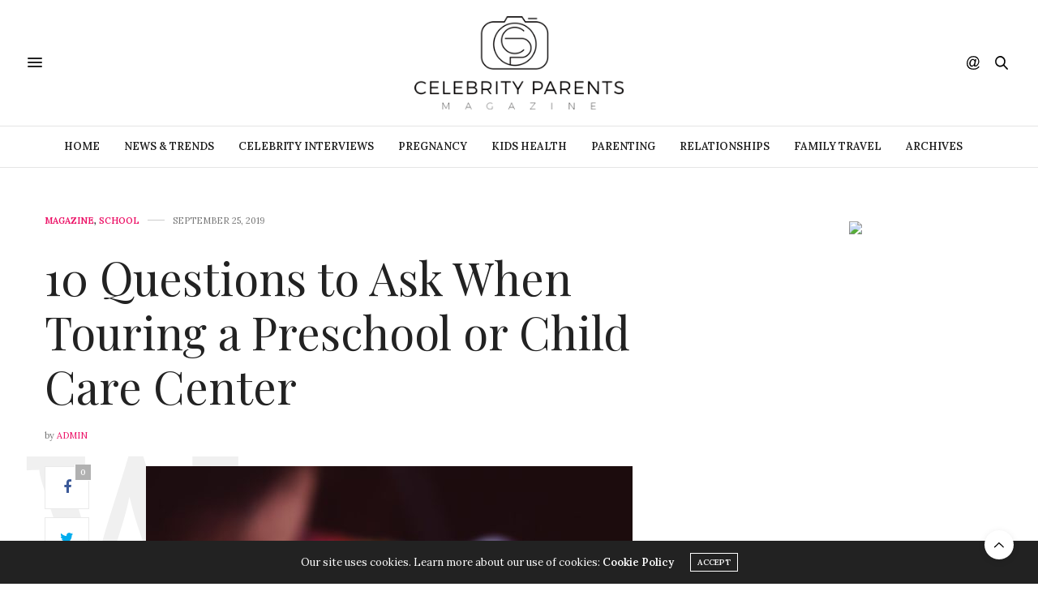

--- FILE ---
content_type: text/html; charset=UTF-8
request_url: https://celebrityparentsmag.com/magazine/10-questions-to-ask-when-touring-a-preschool-or-child-care-center/
body_size: 22743
content:
<!doctype html>
<html lang="en">
<head>
	<meta charset="UTF-8">
	<meta name="viewport" content="width=device-width, initial-scale=1, maximum-scale=1, viewport-fit=cover">
	<link rel="profile" href="http://gmpg.org/xfn/11">
	<meta http-equiv="x-dns-prefetch-control" content="on">
	<link rel="dns-prefetch" href="//fonts.googleapis.com" />
	<link rel="dns-prefetch" href="//fonts.gstatic.com" />
	<link rel="dns-prefetch" href="//0.gravatar.com/" />
	<link rel="dns-prefetch" href="//2.gravatar.com/" />
	<link rel="dns-prefetch" href="//1.gravatar.com/" /><meta name='robots' content='index, follow, max-image-preview:large, max-snippet:-1, max-video-preview:-1' />

	<!-- This site is optimized with the Yoast SEO plugin v26.4 - https://yoast.com/wordpress/plugins/seo/ -->
	<title>10 Questions to Ask When Touring a Preschool or Child Care Center - Celebrity Parents Magazine</title>
	<meta name="description" content="10 Questions to Ask When Touring a Preschool or Child Care Center" />
	<link rel="canonical" href="https://celebrityparentsmag.com/magazine/10-questions-to-ask-when-touring-a-preschool-or-child-care-center/" />
	<meta property="og:locale" content="en_US" />
	<meta property="og:type" content="article" />
	<meta property="og:title" content="10 Questions to Ask When Touring a Preschool or Child Care Center - Celebrity Parents Magazine" />
	<meta property="og:description" content="10 Questions to Ask When Touring a Preschool or Child Care Center" />
	<meta property="og:url" content="https://celebrityparentsmag.com/magazine/10-questions-to-ask-when-touring-a-preschool-or-child-care-center/" />
	<meta property="og:site_name" content="Celebrity Parents Magazine" />
	<meta property="article:published_time" content="2019-09-25T14:26:07+00:00" />
	<meta property="og:image" content="https://celebrityparentsmag.com/wp-content/uploads/2019/09/questions-to-ask-when-touring-a-preschool.jpg" />
	<meta property="og:image:width" content="1307" />
	<meta property="og:image:height" content="925" />
	<meta property="og:image:type" content="image/jpeg" />
	<meta name="author" content="admin" />
	<meta name="twitter:card" content="summary_large_image" />
	<meta name="twitter:label1" content="Written by" />
	<meta name="twitter:data1" content="admin" />
	<meta name="twitter:label2" content="Est. reading time" />
	<meta name="twitter:data2" content="4 minutes" />
	<script type="application/ld+json" class="yoast-schema-graph">{"@context":"https://schema.org","@graph":[{"@type":"WebPage","@id":"https://celebrityparentsmag.com/magazine/10-questions-to-ask-when-touring-a-preschool-or-child-care-center/","url":"https://celebrityparentsmag.com/magazine/10-questions-to-ask-when-touring-a-preschool-or-child-care-center/","name":"10 Questions to Ask When Touring a Preschool or Child Care Center - Celebrity Parents Magazine","isPartOf":{"@id":"https://celebrityparentsmag.com/#website"},"primaryImageOfPage":{"@id":"https://celebrityparentsmag.com/magazine/10-questions-to-ask-when-touring-a-preschool-or-child-care-center/#primaryimage"},"image":{"@id":"https://celebrityparentsmag.com/magazine/10-questions-to-ask-when-touring-a-preschool-or-child-care-center/#primaryimage"},"thumbnailUrl":"https://celebrityparentsmag.com/wp-content/uploads/2019/09/questions-to-ask-when-touring-a-preschool.jpg","datePublished":"2019-09-25T14:26:07+00:00","author":{"@id":"https://celebrityparentsmag.com/#/schema/person/03441f5ac8af15af1035381bc38c5f51"},"description":"10 Questions to Ask When Touring a Preschool or Child Care Center","breadcrumb":{"@id":"https://celebrityparentsmag.com/magazine/10-questions-to-ask-when-touring-a-preschool-or-child-care-center/#breadcrumb"},"inLanguage":"en","potentialAction":[{"@type":"ReadAction","target":["https://celebrityparentsmag.com/magazine/10-questions-to-ask-when-touring-a-preschool-or-child-care-center/"]}]},{"@type":"ImageObject","inLanguage":"en","@id":"https://celebrityparentsmag.com/magazine/10-questions-to-ask-when-touring-a-preschool-or-child-care-center/#primaryimage","url":"https://celebrityparentsmag.com/wp-content/uploads/2019/09/questions-to-ask-when-touring-a-preschool.jpg","contentUrl":"https://celebrityparentsmag.com/wp-content/uploads/2019/09/questions-to-ask-when-touring-a-preschool.jpg","width":1307,"height":925},{"@type":"BreadcrumbList","@id":"https://celebrityparentsmag.com/magazine/10-questions-to-ask-when-touring-a-preschool-or-child-care-center/#breadcrumb","itemListElement":[{"@type":"ListItem","position":1,"name":"Home","item":"https://celebrityparentsmag.com/"},{"@type":"ListItem","position":2,"name":"Blog","item":"https://celebrityparentsmag.com/blog/"},{"@type":"ListItem","position":3,"name":"10 Questions to Ask When Touring a Preschool or Child Care Center"}]},{"@type":"WebSite","@id":"https://celebrityparentsmag.com/#website","url":"https://celebrityparentsmag.com/","name":"Celebrity Parents Magazine","description":"Celebrity Interviews, Parenting Tips &amp; Entertainment","potentialAction":[{"@type":"SearchAction","target":{"@type":"EntryPoint","urlTemplate":"https://celebrityparentsmag.com/?s={search_term_string}"},"query-input":{"@type":"PropertyValueSpecification","valueRequired":true,"valueName":"search_term_string"}}],"inLanguage":"en"},{"@type":"Person","@id":"https://celebrityparentsmag.com/#/schema/person/03441f5ac8af15af1035381bc38c5f51","name":"admin","image":{"@type":"ImageObject","inLanguage":"en","@id":"https://celebrityparentsmag.com/#/schema/person/image/","url":"https://secure.gravatar.com/avatar/7dd586a5e542ecdcd934fdf002008de298acac8960675784a87923a59a720966?s=96&d=mm&r=g","contentUrl":"https://secure.gravatar.com/avatar/7dd586a5e542ecdcd934fdf002008de298acac8960675784a87923a59a720966?s=96&d=mm&r=g","caption":"admin"},"url":"https://celebrityparentsmag.com/author/admin/"}]}</script>
	<!-- / Yoast SEO plugin. -->


<link rel='dns-prefetch' href='//cdn.plyr.io' />
<link rel='dns-prefetch' href='//fonts.googleapis.com' />
<link rel="alternate" type="application/rss+xml" title="Celebrity Parents Magazine &raquo; Feed" href="https://celebrityparentsmag.com/feed/" />
<link rel="alternate" type="application/rss+xml" title="Celebrity Parents Magazine &raquo; Comments Feed" href="https://celebrityparentsmag.com/comments/feed/" />
<link rel="preconnect" href="//fonts.gstatic.com/" crossorigin><link rel="alternate" type="application/rss+xml" title="Celebrity Parents Magazine &raquo; 10 Questions to Ask When Touring a Preschool or Child Care Center Comments Feed" href="https://celebrityparentsmag.com/magazine/10-questions-to-ask-when-touring-a-preschool-or-child-care-center/feed/" />
<link rel="alternate" title="oEmbed (JSON)" type="application/json+oembed" href="https://celebrityparentsmag.com/wp-json/oembed/1.0/embed?url=https%3A%2F%2Fcelebrityparentsmag.com%2Fmagazine%2F10-questions-to-ask-when-touring-a-preschool-or-child-care-center%2F" />
<link rel="alternate" title="oEmbed (XML)" type="text/xml+oembed" href="https://celebrityparentsmag.com/wp-json/oembed/1.0/embed?url=https%3A%2F%2Fcelebrityparentsmag.com%2Fmagazine%2F10-questions-to-ask-when-touring-a-preschool-or-child-care-center%2F&#038;format=xml" />
<script>(()=>{"use strict";const e=[400,500,600,700,800,900],t=e=>`wprm-min-${e}`,n=e=>`wprm-max-${e}`,s=new Set,o="ResizeObserver"in window,r=o?new ResizeObserver((e=>{for(const t of e)c(t.target)})):null,i=.5/(window.devicePixelRatio||1);function c(s){const o=s.getBoundingClientRect().width||0;for(let r=0;r<e.length;r++){const c=e[r],a=o<=c+i;o>c+i?s.classList.add(t(c)):s.classList.remove(t(c)),a?s.classList.add(n(c)):s.classList.remove(n(c))}}function a(e){s.has(e)||(s.add(e),r&&r.observe(e),c(e))}!function(e=document){e.querySelectorAll(".wprm-recipe").forEach(a)}();if(new MutationObserver((e=>{for(const t of e)for(const e of t.addedNodes)e instanceof Element&&(e.matches?.(".wprm-recipe")&&a(e),e.querySelectorAll?.(".wprm-recipe").forEach(a))})).observe(document.documentElement,{childList:!0,subtree:!0}),!o){let e=0;addEventListener("resize",(()=>{e&&cancelAnimationFrame(e),e=requestAnimationFrame((()=>s.forEach(c)))}),{passive:!0})}})();</script>		<!-- This site uses the Google Analytics by MonsterInsights plugin v9.10.0 - Using Analytics tracking - https://www.monsterinsights.com/ -->
							<script src="//www.googletagmanager.com/gtag/js?id=G-0VVGK4E733"  data-cfasync="false" data-wpfc-render="false" type="text/javascript" async></script>
			<script data-cfasync="false" data-wpfc-render="false" type="text/javascript">
				var mi_version = '9.10.0';
				var mi_track_user = true;
				var mi_no_track_reason = '';
								var MonsterInsightsDefaultLocations = {"page_location":"https:\/\/celebrityparentsmag.com\/magazine\/10-questions-to-ask-when-touring-a-preschool-or-child-care-center\/"};
								if ( typeof MonsterInsightsPrivacyGuardFilter === 'function' ) {
					var MonsterInsightsLocations = (typeof MonsterInsightsExcludeQuery === 'object') ? MonsterInsightsPrivacyGuardFilter( MonsterInsightsExcludeQuery ) : MonsterInsightsPrivacyGuardFilter( MonsterInsightsDefaultLocations );
				} else {
					var MonsterInsightsLocations = (typeof MonsterInsightsExcludeQuery === 'object') ? MonsterInsightsExcludeQuery : MonsterInsightsDefaultLocations;
				}

								var disableStrs = [
										'ga-disable-G-0VVGK4E733',
									];

				/* Function to detect opted out users */
				function __gtagTrackerIsOptedOut() {
					for (var index = 0; index < disableStrs.length; index++) {
						if (document.cookie.indexOf(disableStrs[index] + '=true') > -1) {
							return true;
						}
					}

					return false;
				}

				/* Disable tracking if the opt-out cookie exists. */
				if (__gtagTrackerIsOptedOut()) {
					for (var index = 0; index < disableStrs.length; index++) {
						window[disableStrs[index]] = true;
					}
				}

				/* Opt-out function */
				function __gtagTrackerOptout() {
					for (var index = 0; index < disableStrs.length; index++) {
						document.cookie = disableStrs[index] + '=true; expires=Thu, 31 Dec 2099 23:59:59 UTC; path=/';
						window[disableStrs[index]] = true;
					}
				}

				if ('undefined' === typeof gaOptout) {
					function gaOptout() {
						__gtagTrackerOptout();
					}
				}
								window.dataLayer = window.dataLayer || [];

				window.MonsterInsightsDualTracker = {
					helpers: {},
					trackers: {},
				};
				if (mi_track_user) {
					function __gtagDataLayer() {
						dataLayer.push(arguments);
					}

					function __gtagTracker(type, name, parameters) {
						if (!parameters) {
							parameters = {};
						}

						if (parameters.send_to) {
							__gtagDataLayer.apply(null, arguments);
							return;
						}

						if (type === 'event') {
														parameters.send_to = monsterinsights_frontend.v4_id;
							var hookName = name;
							if (typeof parameters['event_category'] !== 'undefined') {
								hookName = parameters['event_category'] + ':' + name;
							}

							if (typeof MonsterInsightsDualTracker.trackers[hookName] !== 'undefined') {
								MonsterInsightsDualTracker.trackers[hookName](parameters);
							} else {
								__gtagDataLayer('event', name, parameters);
							}
							
						} else {
							__gtagDataLayer.apply(null, arguments);
						}
					}

					__gtagTracker('js', new Date());
					__gtagTracker('set', {
						'developer_id.dZGIzZG': true,
											});
					if ( MonsterInsightsLocations.page_location ) {
						__gtagTracker('set', MonsterInsightsLocations);
					}
										__gtagTracker('config', 'G-0VVGK4E733', {"forceSSL":"true","link_attribution":"true"} );
										window.gtag = __gtagTracker;										(function () {
						/* https://developers.google.com/analytics/devguides/collection/analyticsjs/ */
						/* ga and __gaTracker compatibility shim. */
						var noopfn = function () {
							return null;
						};
						var newtracker = function () {
							return new Tracker();
						};
						var Tracker = function () {
							return null;
						};
						var p = Tracker.prototype;
						p.get = noopfn;
						p.set = noopfn;
						p.send = function () {
							var args = Array.prototype.slice.call(arguments);
							args.unshift('send');
							__gaTracker.apply(null, args);
						};
						var __gaTracker = function () {
							var len = arguments.length;
							if (len === 0) {
								return;
							}
							var f = arguments[len - 1];
							if (typeof f !== 'object' || f === null || typeof f.hitCallback !== 'function') {
								if ('send' === arguments[0]) {
									var hitConverted, hitObject = false, action;
									if ('event' === arguments[1]) {
										if ('undefined' !== typeof arguments[3]) {
											hitObject = {
												'eventAction': arguments[3],
												'eventCategory': arguments[2],
												'eventLabel': arguments[4],
												'value': arguments[5] ? arguments[5] : 1,
											}
										}
									}
									if ('pageview' === arguments[1]) {
										if ('undefined' !== typeof arguments[2]) {
											hitObject = {
												'eventAction': 'page_view',
												'page_path': arguments[2],
											}
										}
									}
									if (typeof arguments[2] === 'object') {
										hitObject = arguments[2];
									}
									if (typeof arguments[5] === 'object') {
										Object.assign(hitObject, arguments[5]);
									}
									if ('undefined' !== typeof arguments[1].hitType) {
										hitObject = arguments[1];
										if ('pageview' === hitObject.hitType) {
											hitObject.eventAction = 'page_view';
										}
									}
									if (hitObject) {
										action = 'timing' === arguments[1].hitType ? 'timing_complete' : hitObject.eventAction;
										hitConverted = mapArgs(hitObject);
										__gtagTracker('event', action, hitConverted);
									}
								}
								return;
							}

							function mapArgs(args) {
								var arg, hit = {};
								var gaMap = {
									'eventCategory': 'event_category',
									'eventAction': 'event_action',
									'eventLabel': 'event_label',
									'eventValue': 'event_value',
									'nonInteraction': 'non_interaction',
									'timingCategory': 'event_category',
									'timingVar': 'name',
									'timingValue': 'value',
									'timingLabel': 'event_label',
									'page': 'page_path',
									'location': 'page_location',
									'title': 'page_title',
									'referrer' : 'page_referrer',
								};
								for (arg in args) {
																		if (!(!args.hasOwnProperty(arg) || !gaMap.hasOwnProperty(arg))) {
										hit[gaMap[arg]] = args[arg];
									} else {
										hit[arg] = args[arg];
									}
								}
								return hit;
							}

							try {
								f.hitCallback();
							} catch (ex) {
							}
						};
						__gaTracker.create = newtracker;
						__gaTracker.getByName = newtracker;
						__gaTracker.getAll = function () {
							return [];
						};
						__gaTracker.remove = noopfn;
						__gaTracker.loaded = true;
						window['__gaTracker'] = __gaTracker;
					})();
									} else {
										console.log("");
					(function () {
						function __gtagTracker() {
							return null;
						}

						window['__gtagTracker'] = __gtagTracker;
						window['gtag'] = __gtagTracker;
					})();
									}
			</script>
							<!-- / Google Analytics by MonsterInsights -->
		<style id='wp-img-auto-sizes-contain-inline-css' type='text/css'>
img:is([sizes=auto i],[sizes^="auto," i]){contain-intrinsic-size:3000px 1500px}
/*# sourceURL=wp-img-auto-sizes-contain-inline-css */
</style>
<link rel='stylesheet' id='red-shortcodes-css' href='https://celebrityparentsmag.com/wp-content/plugins/red-shortcodes/css/shortcodes.css?ver=6.9' media='all' />
<link rel='stylesheet' id='pt-cv-public-style-css' href='https://celebrityparentsmag.com/wp-content/plugins/content-views-query-and-display-post-page/public/assets/css/cv.css?ver=4.2' media='all' />
<style id='wp-emoji-styles-inline-css' type='text/css'>

	img.wp-smiley, img.emoji {
		display: inline !important;
		border: none !important;
		box-shadow: none !important;
		height: 1em !important;
		width: 1em !important;
		margin: 0 0.07em !important;
		vertical-align: -0.1em !important;
		background: none !important;
		padding: 0 !important;
	}
/*# sourceURL=wp-emoji-styles-inline-css */
</style>
<style id='wp-block-library-inline-css' type='text/css'>
:root{--wp-block-synced-color:#7a00df;--wp-block-synced-color--rgb:122,0,223;--wp-bound-block-color:var(--wp-block-synced-color);--wp-editor-canvas-background:#ddd;--wp-admin-theme-color:#007cba;--wp-admin-theme-color--rgb:0,124,186;--wp-admin-theme-color-darker-10:#006ba1;--wp-admin-theme-color-darker-10--rgb:0,107,160.5;--wp-admin-theme-color-darker-20:#005a87;--wp-admin-theme-color-darker-20--rgb:0,90,135;--wp-admin-border-width-focus:2px}@media (min-resolution:192dpi){:root{--wp-admin-border-width-focus:1.5px}}.wp-element-button{cursor:pointer}:root .has-very-light-gray-background-color{background-color:#eee}:root .has-very-dark-gray-background-color{background-color:#313131}:root .has-very-light-gray-color{color:#eee}:root .has-very-dark-gray-color{color:#313131}:root .has-vivid-green-cyan-to-vivid-cyan-blue-gradient-background{background:linear-gradient(135deg,#00d084,#0693e3)}:root .has-purple-crush-gradient-background{background:linear-gradient(135deg,#34e2e4,#4721fb 50%,#ab1dfe)}:root .has-hazy-dawn-gradient-background{background:linear-gradient(135deg,#faaca8,#dad0ec)}:root .has-subdued-olive-gradient-background{background:linear-gradient(135deg,#fafae1,#67a671)}:root .has-atomic-cream-gradient-background{background:linear-gradient(135deg,#fdd79a,#004a59)}:root .has-nightshade-gradient-background{background:linear-gradient(135deg,#330968,#31cdcf)}:root .has-midnight-gradient-background{background:linear-gradient(135deg,#020381,#2874fc)}:root{--wp--preset--font-size--normal:16px;--wp--preset--font-size--huge:42px}.has-regular-font-size{font-size:1em}.has-larger-font-size{font-size:2.625em}.has-normal-font-size{font-size:var(--wp--preset--font-size--normal)}.has-huge-font-size{font-size:var(--wp--preset--font-size--huge)}.has-text-align-center{text-align:center}.has-text-align-left{text-align:left}.has-text-align-right{text-align:right}.has-fit-text{white-space:nowrap!important}#end-resizable-editor-section{display:none}.aligncenter{clear:both}.items-justified-left{justify-content:flex-start}.items-justified-center{justify-content:center}.items-justified-right{justify-content:flex-end}.items-justified-space-between{justify-content:space-between}.screen-reader-text{border:0;clip-path:inset(50%);height:1px;margin:-1px;overflow:hidden;padding:0;position:absolute;width:1px;word-wrap:normal!important}.screen-reader-text:focus{background-color:#ddd;clip-path:none;color:#444;display:block;font-size:1em;height:auto;left:5px;line-height:normal;padding:15px 23px 14px;text-decoration:none;top:5px;width:auto;z-index:100000}html :where(.has-border-color){border-style:solid}html :where([style*=border-top-color]){border-top-style:solid}html :where([style*=border-right-color]){border-right-style:solid}html :where([style*=border-bottom-color]){border-bottom-style:solid}html :where([style*=border-left-color]){border-left-style:solid}html :where([style*=border-width]){border-style:solid}html :where([style*=border-top-width]){border-top-style:solid}html :where([style*=border-right-width]){border-right-style:solid}html :where([style*=border-bottom-width]){border-bottom-style:solid}html :where([style*=border-left-width]){border-left-style:solid}html :where(img[class*=wp-image-]){height:auto;max-width:100%}:where(figure){margin:0 0 1em}html :where(.is-position-sticky){--wp-admin--admin-bar--position-offset:var(--wp-admin--admin-bar--height,0px)}@media screen and (max-width:600px){html :where(.is-position-sticky){--wp-admin--admin-bar--position-offset:0px}}

/*# sourceURL=wp-block-library-inline-css */
</style><style id='global-styles-inline-css' type='text/css'>
:root{--wp--preset--aspect-ratio--square: 1;--wp--preset--aspect-ratio--4-3: 4/3;--wp--preset--aspect-ratio--3-4: 3/4;--wp--preset--aspect-ratio--3-2: 3/2;--wp--preset--aspect-ratio--2-3: 2/3;--wp--preset--aspect-ratio--16-9: 16/9;--wp--preset--aspect-ratio--9-16: 9/16;--wp--preset--color--black: #000000;--wp--preset--color--cyan-bluish-gray: #abb8c3;--wp--preset--color--white: #ffffff;--wp--preset--color--pale-pink: #f78da7;--wp--preset--color--vivid-red: #cf2e2e;--wp--preset--color--luminous-vivid-orange: #ff6900;--wp--preset--color--luminous-vivid-amber: #fcb900;--wp--preset--color--light-green-cyan: #7bdcb5;--wp--preset--color--vivid-green-cyan: #00d084;--wp--preset--color--pale-cyan-blue: #8ed1fc;--wp--preset--color--vivid-cyan-blue: #0693e3;--wp--preset--color--vivid-purple: #9b51e0;--wp--preset--color--thb-accent: #ec1166;--wp--preset--gradient--vivid-cyan-blue-to-vivid-purple: linear-gradient(135deg,rgb(6,147,227) 0%,rgb(155,81,224) 100%);--wp--preset--gradient--light-green-cyan-to-vivid-green-cyan: linear-gradient(135deg,rgb(122,220,180) 0%,rgb(0,208,130) 100%);--wp--preset--gradient--luminous-vivid-amber-to-luminous-vivid-orange: linear-gradient(135deg,rgb(252,185,0) 0%,rgb(255,105,0) 100%);--wp--preset--gradient--luminous-vivid-orange-to-vivid-red: linear-gradient(135deg,rgb(255,105,0) 0%,rgb(207,46,46) 100%);--wp--preset--gradient--very-light-gray-to-cyan-bluish-gray: linear-gradient(135deg,rgb(238,238,238) 0%,rgb(169,184,195) 100%);--wp--preset--gradient--cool-to-warm-spectrum: linear-gradient(135deg,rgb(74,234,220) 0%,rgb(151,120,209) 20%,rgb(207,42,186) 40%,rgb(238,44,130) 60%,rgb(251,105,98) 80%,rgb(254,248,76) 100%);--wp--preset--gradient--blush-light-purple: linear-gradient(135deg,rgb(255,206,236) 0%,rgb(152,150,240) 100%);--wp--preset--gradient--blush-bordeaux: linear-gradient(135deg,rgb(254,205,165) 0%,rgb(254,45,45) 50%,rgb(107,0,62) 100%);--wp--preset--gradient--luminous-dusk: linear-gradient(135deg,rgb(255,203,112) 0%,rgb(199,81,192) 50%,rgb(65,88,208) 100%);--wp--preset--gradient--pale-ocean: linear-gradient(135deg,rgb(255,245,203) 0%,rgb(182,227,212) 50%,rgb(51,167,181) 100%);--wp--preset--gradient--electric-grass: linear-gradient(135deg,rgb(202,248,128) 0%,rgb(113,206,126) 100%);--wp--preset--gradient--midnight: linear-gradient(135deg,rgb(2,3,129) 0%,rgb(40,116,252) 100%);--wp--preset--font-size--small: 13px;--wp--preset--font-size--medium: 20px;--wp--preset--font-size--large: 36px;--wp--preset--font-size--x-large: 42px;--wp--preset--spacing--20: 0.44rem;--wp--preset--spacing--30: 0.67rem;--wp--preset--spacing--40: 1rem;--wp--preset--spacing--50: 1.5rem;--wp--preset--spacing--60: 2.25rem;--wp--preset--spacing--70: 3.38rem;--wp--preset--spacing--80: 5.06rem;--wp--preset--shadow--natural: 6px 6px 9px rgba(0, 0, 0, 0.2);--wp--preset--shadow--deep: 12px 12px 50px rgba(0, 0, 0, 0.4);--wp--preset--shadow--sharp: 6px 6px 0px rgba(0, 0, 0, 0.2);--wp--preset--shadow--outlined: 6px 6px 0px -3px rgb(255, 255, 255), 6px 6px rgb(0, 0, 0);--wp--preset--shadow--crisp: 6px 6px 0px rgb(0, 0, 0);}:where(.is-layout-flex){gap: 0.5em;}:where(.is-layout-grid){gap: 0.5em;}body .is-layout-flex{display: flex;}.is-layout-flex{flex-wrap: wrap;align-items: center;}.is-layout-flex > :is(*, div){margin: 0;}body .is-layout-grid{display: grid;}.is-layout-grid > :is(*, div){margin: 0;}:where(.wp-block-columns.is-layout-flex){gap: 2em;}:where(.wp-block-columns.is-layout-grid){gap: 2em;}:where(.wp-block-post-template.is-layout-flex){gap: 1.25em;}:where(.wp-block-post-template.is-layout-grid){gap: 1.25em;}.has-black-color{color: var(--wp--preset--color--black) !important;}.has-cyan-bluish-gray-color{color: var(--wp--preset--color--cyan-bluish-gray) !important;}.has-white-color{color: var(--wp--preset--color--white) !important;}.has-pale-pink-color{color: var(--wp--preset--color--pale-pink) !important;}.has-vivid-red-color{color: var(--wp--preset--color--vivid-red) !important;}.has-luminous-vivid-orange-color{color: var(--wp--preset--color--luminous-vivid-orange) !important;}.has-luminous-vivid-amber-color{color: var(--wp--preset--color--luminous-vivid-amber) !important;}.has-light-green-cyan-color{color: var(--wp--preset--color--light-green-cyan) !important;}.has-vivid-green-cyan-color{color: var(--wp--preset--color--vivid-green-cyan) !important;}.has-pale-cyan-blue-color{color: var(--wp--preset--color--pale-cyan-blue) !important;}.has-vivid-cyan-blue-color{color: var(--wp--preset--color--vivid-cyan-blue) !important;}.has-vivid-purple-color{color: var(--wp--preset--color--vivid-purple) !important;}.has-black-background-color{background-color: var(--wp--preset--color--black) !important;}.has-cyan-bluish-gray-background-color{background-color: var(--wp--preset--color--cyan-bluish-gray) !important;}.has-white-background-color{background-color: var(--wp--preset--color--white) !important;}.has-pale-pink-background-color{background-color: var(--wp--preset--color--pale-pink) !important;}.has-vivid-red-background-color{background-color: var(--wp--preset--color--vivid-red) !important;}.has-luminous-vivid-orange-background-color{background-color: var(--wp--preset--color--luminous-vivid-orange) !important;}.has-luminous-vivid-amber-background-color{background-color: var(--wp--preset--color--luminous-vivid-amber) !important;}.has-light-green-cyan-background-color{background-color: var(--wp--preset--color--light-green-cyan) !important;}.has-vivid-green-cyan-background-color{background-color: var(--wp--preset--color--vivid-green-cyan) !important;}.has-pale-cyan-blue-background-color{background-color: var(--wp--preset--color--pale-cyan-blue) !important;}.has-vivid-cyan-blue-background-color{background-color: var(--wp--preset--color--vivid-cyan-blue) !important;}.has-vivid-purple-background-color{background-color: var(--wp--preset--color--vivid-purple) !important;}.has-black-border-color{border-color: var(--wp--preset--color--black) !important;}.has-cyan-bluish-gray-border-color{border-color: var(--wp--preset--color--cyan-bluish-gray) !important;}.has-white-border-color{border-color: var(--wp--preset--color--white) !important;}.has-pale-pink-border-color{border-color: var(--wp--preset--color--pale-pink) !important;}.has-vivid-red-border-color{border-color: var(--wp--preset--color--vivid-red) !important;}.has-luminous-vivid-orange-border-color{border-color: var(--wp--preset--color--luminous-vivid-orange) !important;}.has-luminous-vivid-amber-border-color{border-color: var(--wp--preset--color--luminous-vivid-amber) !important;}.has-light-green-cyan-border-color{border-color: var(--wp--preset--color--light-green-cyan) !important;}.has-vivid-green-cyan-border-color{border-color: var(--wp--preset--color--vivid-green-cyan) !important;}.has-pale-cyan-blue-border-color{border-color: var(--wp--preset--color--pale-cyan-blue) !important;}.has-vivid-cyan-blue-border-color{border-color: var(--wp--preset--color--vivid-cyan-blue) !important;}.has-vivid-purple-border-color{border-color: var(--wp--preset--color--vivid-purple) !important;}.has-vivid-cyan-blue-to-vivid-purple-gradient-background{background: var(--wp--preset--gradient--vivid-cyan-blue-to-vivid-purple) !important;}.has-light-green-cyan-to-vivid-green-cyan-gradient-background{background: var(--wp--preset--gradient--light-green-cyan-to-vivid-green-cyan) !important;}.has-luminous-vivid-amber-to-luminous-vivid-orange-gradient-background{background: var(--wp--preset--gradient--luminous-vivid-amber-to-luminous-vivid-orange) !important;}.has-luminous-vivid-orange-to-vivid-red-gradient-background{background: var(--wp--preset--gradient--luminous-vivid-orange-to-vivid-red) !important;}.has-very-light-gray-to-cyan-bluish-gray-gradient-background{background: var(--wp--preset--gradient--very-light-gray-to-cyan-bluish-gray) !important;}.has-cool-to-warm-spectrum-gradient-background{background: var(--wp--preset--gradient--cool-to-warm-spectrum) !important;}.has-blush-light-purple-gradient-background{background: var(--wp--preset--gradient--blush-light-purple) !important;}.has-blush-bordeaux-gradient-background{background: var(--wp--preset--gradient--blush-bordeaux) !important;}.has-luminous-dusk-gradient-background{background: var(--wp--preset--gradient--luminous-dusk) !important;}.has-pale-ocean-gradient-background{background: var(--wp--preset--gradient--pale-ocean) !important;}.has-electric-grass-gradient-background{background: var(--wp--preset--gradient--electric-grass) !important;}.has-midnight-gradient-background{background: var(--wp--preset--gradient--midnight) !important;}.has-small-font-size{font-size: var(--wp--preset--font-size--small) !important;}.has-medium-font-size{font-size: var(--wp--preset--font-size--medium) !important;}.has-large-font-size{font-size: var(--wp--preset--font-size--large) !important;}.has-x-large-font-size{font-size: var(--wp--preset--font-size--x-large) !important;}
/*# sourceURL=global-styles-inline-css */
</style>

<style id='classic-theme-styles-inline-css' type='text/css'>
/*! This file is auto-generated */
.wp-block-button__link{color:#fff;background-color:#32373c;border-radius:9999px;box-shadow:none;text-decoration:none;padding:calc(.667em + 2px) calc(1.333em + 2px);font-size:1.125em}.wp-block-file__button{background:#32373c;color:#fff;text-decoration:none}
/*# sourceURL=/wp-includes/css/classic-themes.min.css */
</style>
<link rel='stylesheet' id='listicles-css' href='https://celebrityparentsmag.com/wp-content/plugins/listicles/build/style-index.css?ver=1693599490' media='all' />
<link rel='stylesheet' id='thb-fa-css' href='https://celebrityparentsmag.com/wp-content/themes/thevoux-wp/assets/css/font-awesome.min.css?ver=4.7.0' media='all' />
<link rel='stylesheet' id='thb-app-css' href='https://celebrityparentsmag.com/wp-content/themes/thevoux-wp/assets/css/app.css?ver=6.9.3' media='all' />
<style id='thb-app-inline-css' type='text/css'>
body {font-family:Lora;}@media only screen and (max-width:40.063em) {.header .logo .logoimg {max-height:70px;}.header .logo .logoimg[src$=".svg"] {max-height:100%;height:70px;}}@media only screen and (min-width:40.063em) {.header .logo .logoimg {max-height:115px;}.header .logo .logoimg[src$=".svg"] {max-height:100%;height:115px;}}.header.fixed .logo .logoimg {max-height:115px;}.header.fixed .logo .logoimg[src$=".svg"] {max-height:100%;height:115px;}h1, h2, h3, h4, h5, h6, .mont, .wpcf7-response-output, label, .select-wrapper select, .wp-caption .wp-caption-text, .smalltitle, .toggle .title, q, blockquote p, cite, table tr th, table tr td, #footer.style3 .menu, #footer.style2 .menu, #footer.style4 .menu, .product-title, .social_bar, .widget.widget_socialcounter ul.style2 li {}input[type="submit"],.button,.btn,.thb-text-button {}em {}h1,.h1 {}h2 {}h3 {}h4 {}h5 {}h6 {}a,.header .nav_holder.dark .full-menu-container .full-menu > li > a:hover,.full-menu-container.light-menu-color .full-menu > li > a:hover,.full-menu-container .full-menu > li.active > a, .full-menu-container .full-menu > li.sfHover > a,.full-menu-container .full-menu > li > a:hover,.full-menu-container .full-menu > li.menu-item-has-children.menu-item-mega-parent .thb_mega_menu_holder .thb_mega_menu li.active a,.full-menu-container .full-menu > li.menu-item-has-children.menu-item-mega-parent .thb_mega_menu_holder .thb_mega_menu li.active a .fa,.post.featured-style4 .featured-title,.post-detail .article-tags a,.post .post-content .post-review .average,.post .post-content .post-review .thb-counter,#archive-title h1 span,.widget > strong.style1,.widget.widget_recent_entries ul li .url, .widget.widget_recent_comments ul li .url,.thb-mobile-menu li a.active,.thb-mobile-menu-secondary li a:hover,q, blockquote p,cite,.notification-box a:not(.button),.video_playlist .video_play.vertical.video-active,.video_playlist .video_play.vertical.video-active h6,.not-found p,.thb_tabs .tabs h6 a:hover,.thb_tabs .tabs dd.active h6 a,.cart_totals table tr.order-total td,.shop_table tbody tr td.order-status.approved,.shop_table tbody tr td.product-quantity .wishlist-in-stock,.shop_table tbody tr td.product-stock-status .wishlist-in-stock ,.payment_methods li .about_paypal,.place-order .terms label a,.woocommerce-MyAccount-navigation ul li:hover a, .woocommerce-MyAccount-navigation ul li.is-active a,.product .product-information .price > .amount,.product .product-information .price ins .amount,.product .product-information .wc-forward:hover,.product .product-information .product_meta > span a,.product .product-information .product_meta > span .sku,.woocommerce-tabs .wc-tabs li a:hover,.woocommerce-tabs .wc-tabs li.active a,.thb-selectionSharer a.email:hover,.widget ul.menu .current-menu-item>a,.btn.transparent-accent, .btn:focus.transparent-accent, .button.transparent-accent, input[type=submit].transparent-accent,.has-thb-accent-color,.wp-block-button .wp-block-button__link.has-thb-accent-color {color:#ec1166;}.plyr__control--overlaid,.plyr--video .plyr__control.plyr__tab-focus, .plyr--video .plyr__control:hover, .plyr--video .plyr__control[aria-expanded=true] {background:#ec1166;}.plyr--full-ui input[type=range] {color:#ec1166;}.header-submenu-style2 .full-menu-container .full-menu > li.menu-item-has-children.menu-item-mega-parent .thb_mega_menu_holder,.custom_check + .custom_label:hover:before,.thb-pricing-table .thb-pricing-column.highlight-true .pricing-container,.woocommerce-MyAccount-navigation ul li:hover a, .woocommerce-MyAccount-navigation ul li.is-active a,.thb_3dimg:hover .image_link,.btn.transparent-accent, .btn:focus.transparent-accent, .button.transparent-accent, input[type=submit].transparent-accent,.posts.style13-posts .pagination ul .page-numbers:not(.dots):hover, .posts.style13-posts .pagination ul .page-numbers.current, .posts.style13-posts .pagination .nav-links .page-numbers:not(.dots):hover, .posts.style13-posts .pagination .nav-links .page-numbers.current {border-color:#ec1166;}.header .social-holder .social_header:hover .social_icon,.thb_3dimg .title svg,.thb_3dimg .arrow svg {fill:#ec1166;}.header .social-holder .quick_cart .float_count,.header.fixed .progress,.post .post-gallery.has-gallery:after,.post.featured-style4:hover .featured-title,.post-detail .post-detail-gallery .gallery-link:hover,.thb-progress span,#archive-title,.widget .count-image .count,.slick-nav:hover,.btn:not(.white):hover,.btn:not(.white):focus:hover,.button:not(.white):hover,input[type=submit]:not(.white):hover,.btn.accent,.btn:focus.accent,.button.accent,input[type=submit].accent,.custom_check + .custom_label:after,[class^="tag-link"]:hover, .tag-cloud-link:hover.category_container.style3:before,.highlight.accent,.video_playlist .video_play.video-active,.thb_tabs .tabs h6 a:after,.btn.transparent-accent:hover, .btn:focus.transparent-accent:hover, .button.transparent-accent:hover, input[type=submit].transparent-accent:hover,.thb-hotspot-container .thb-hotspot.pin-accent,.posts.style13-posts .pagination ul .page-numbers:not(.dots):hover, .posts.style13-posts .pagination ul .page-numbers.current, .posts.style13-posts .pagination .nav-links .page-numbers:not(.dots):hover, .posts.style13-posts .pagination .nav-links .page-numbers.current,.has-thb-accent-background-color,.wp-block-button .wp-block-button__link.has-thb-accent-background-color {background-color:#ec1166;}.btn.accent:hover,.btn:focus.accent:hover,.button.accent:hover,input[type=submit].accent:hover {background-color:#d40f5c;}.header-submenu-style2 .full-menu-container .full-menu > li.menu-item-has-children .sub-menu:not(.thb_mega_menu),.woocommerce-MyAccount-navigation ul li:hover + li a, .woocommerce-MyAccount-navigation ul li.is-active + li a {border-top-color:#ec1166;}.woocommerce-tabs .wc-tabs li a:after {border-bottom-color:#ec1166;}.header-submenu-style2 .full-menu-container .full-menu>li.menu-item-has-children .sub-menu:not(.thb_mega_menu),.header-submenu-style2 .full-menu-container .full-menu>li.menu-item-has-children.menu-item-mega-parent .thb_mega_menu_holder {border-top-color:#ec1166;}.header-submenu-style3 .full-menu-container .full-menu>li.menu-item-has-children.menu-item-mega-parent .thb_mega_menu_holder .thb_mega_menu li.active a,.header-submenu-style3 .full-menu-container .full-menu > li.menu-item-has-children .sub-menu:not(.thb_mega_menu) li a:hover {background:rgba(236,17,102, 0.2);}.post.carousel-style12:hover {background:rgba(236,17,102, 0.1);}blockquote:before,blockquote:after {background:rgba(236,17,102, 0.2);}@media only screen and (max-width:40.063em) {.post.featured-style4 .featured-title,.post.category-widget-slider .featured-title {background:#ec1166;}}.widget > strong {color:#ec1166 !important;}.header.fixed .header_top .progress {background:#ec1166;}.full-menu-container .full-menu > li > a,#footer.style2 .menu,#footer.style3 .menu,#footer.style4 .menu,#footer.style5 .menu {}.subheader-menu>li>a {}.full-menu-container .full-menu > li > a,#footer.style2 .menu,#footer.style3 .menu,#footer.style4 .menu,#footer.style5 .menu {}.thb-mobile-menu>li>a,.thb-mobile-menu-secondary li a {}.thb-mobile-menu .sub-menu li a {}.post .post-title h1 {}.post-links,.thb-post-top,.post-meta,.post-author,.post-title-bullets li button span {}.post-detail .post-content:before {}.social_bar ul li a {}#footer.style2 .menu,#footer.style3 .menu,#footer.style4 .menu,#footer.style5 .menu {}.post-detail-style2-row .post-detail .post-title-container,.sidebar .sidebar_inner {background-color:#ffffff}.btn.large { height:auto; }
/*# sourceURL=thb-app-inline-css */
</style>
<link rel='stylesheet' id='thb-style-css' href='https://celebrityparentsmag.com/wp-content/themes/thevoux-wp-child/style.css?ver=6.9.3' media='all' />
<link rel='stylesheet' id='thb-google-fonts-css' href='https://fonts.googleapis.com/css?family=Lora%3A400%2C500%2C600%2C700%2C400i%2C500i%2C600i%2C700i%7CPlayfair+Display%3A400%2C500%2C600%2C700%2C800%2C900%2C400i%2C500i%2C600i%2C700i%2C800i%2C900i&#038;subset=latin&#038;display=swap&#038;ver=6.9.3' media='all' />
<script type="text/javascript" src="https://celebrityparentsmag.com/wp-includes/js/jquery/jquery.min.js?ver=3.7.1" id="jquery-core-js"></script>
<script type="text/javascript" src="https://celebrityparentsmag.com/wp-includes/js/jquery/jquery-migrate.min.js?ver=3.4.1" id="jquery-migrate-js"></script>
<script type="text/javascript" src="https://celebrityparentsmag.com/wp-content/plugins/google-analytics-for-wordpress/assets/js/frontend-gtag.min.js?ver=9.10.0" id="monsterinsights-frontend-script-js" async="async" data-wp-strategy="async"></script>
<script data-cfasync="false" data-wpfc-render="false" type="text/javascript" id='monsterinsights-frontend-script-js-extra'>/* <![CDATA[ */
var monsterinsights_frontend = {"js_events_tracking":"true","download_extensions":"doc,pdf,ppt,zip,xls,docx,pptx,xlsx","inbound_paths":"[{\"path\":\"\\\/go\\\/\",\"label\":\"affiliate\"},{\"path\":\"\\\/recommend\\\/\",\"label\":\"affiliate\"}]","home_url":"https:\/\/celebrityparentsmag.com","hash_tracking":"false","v4_id":"G-0VVGK4E733"};/* ]]> */
</script>
<link rel="https://api.w.org/" href="https://celebrityparentsmag.com/wp-json/" /><link rel="alternate" title="JSON" type="application/json" href="https://celebrityparentsmag.com/wp-json/wp/v2/posts/1033" /><link rel="EditURI" type="application/rsd+xml" title="RSD" href="https://celebrityparentsmag.com/xmlrpc.php?rsd" />
<meta name="generator" content="WordPress 6.9" />
<link rel='shortlink' href='https://celebrityparentsmag.com/?p=1033' />
<style type="text/css"> .tippy-box[data-theme~="wprm"] { background-color: #333333; color: #FFFFFF; } .tippy-box[data-theme~="wprm"][data-placement^="top"] > .tippy-arrow::before { border-top-color: #333333; } .tippy-box[data-theme~="wprm"][data-placement^="bottom"] > .tippy-arrow::before { border-bottom-color: #333333; } .tippy-box[data-theme~="wprm"][data-placement^="left"] > .tippy-arrow::before { border-left-color: #333333; } .tippy-box[data-theme~="wprm"][data-placement^="right"] > .tippy-arrow::before { border-right-color: #333333; } .tippy-box[data-theme~="wprm"] a { color: #FFFFFF; } .wprm-comment-rating svg { width: 18px !important; height: 18px !important; } img.wprm-comment-rating { width: 90px !important; height: 18px !important; } body { --comment-rating-star-color: #343434; } body { --wprm-popup-font-size: 16px; } body { --wprm-popup-background: #ffffff; } body { --wprm-popup-title: #000000; } body { --wprm-popup-content: #444444; } body { --wprm-popup-button-background: #444444; } body { --wprm-popup-button-text: #ffffff; }</style><style type="text/css">.wprm-glossary-term {color: #5A822B;text-decoration: underline;cursor: help;}</style>			<meta property="og:title" content="10 Questions to Ask When Touring a Preschool or Child Care Center" />
			<meta property="og:type" content="article" />
			<meta property="og:description" content="When the time comes for your child to go to preschool or daycare, you might have a lot of worries--and a lot of questions, too. From wondering if your kid will be safe (or even if he&#039;ll eat his salami sammy at lunchtime), it can be a stressful time for parents. Knowing what questions to…" />
							<meta property="og:image" content="https://celebrityparentsmag.com/wp-content/uploads/2019/09/questions-to-ask-when-touring-a-preschool-1200x630.jpg" />
						<meta property="og:url" content="https://celebrityparentsmag.com/magazine/10-questions-to-ask-when-touring-a-preschool-or-child-care-center/" />
			<meta property="og:site_name" content="Celebrity Parents Magazine"/>
			<link rel="pingback" href="https://celebrityparentsmag.com/xmlrpc.php"><meta name="generator" content="Powered by WPBakery Page Builder - drag and drop page builder for WordPress."/>
<link rel="icon" href="https://celebrityparentsmag.com/wp-content/uploads/2024/03/cropped-Screen-Shot-2024-03-02-at-10.42.11-PM-32x32.png" sizes="32x32" />
<link rel="icon" href="https://celebrityparentsmag.com/wp-content/uploads/2024/03/cropped-Screen-Shot-2024-03-02-at-10.42.11-PM-192x192.png" sizes="192x192" />
<link rel="apple-touch-icon" href="https://celebrityparentsmag.com/wp-content/uploads/2024/03/cropped-Screen-Shot-2024-03-02-at-10.42.11-PM-180x180.png" />
<meta name="msapplication-TileImage" content="https://celebrityparentsmag.com/wp-content/uploads/2024/03/cropped-Screen-Shot-2024-03-02-at-10.42.11-PM-270x270.png" />
		<style type="text/css" id="wp-custom-css">
			div#category-title {
    height: 300px;
    display: flex;
    width: 100%;
    vertical-align: middle;
    align-items: center;
}
div#category-title .row {
    width: 100%;
}
div#category-title .row .small-12.medium-10.large-8.medium-centered.columns {
    max-width: 100%;
    flex: auto;
}
.archive_grid .thb-post-top {
    display: none;
}
.archive_grid  .post-content {
    display: none;
}
@media (max-width: 767px){
	div#category-title {
    height: 150px;
}
}
@media only screen and (min-width: 40.0625em){
.header .header_top {
    padding: 20px 15px;
}
}		</style>
		<noscript><style> .wpb_animate_when_almost_visible { opacity: 1; }</style></noscript></head>
<body class="wp-singular post-template-default single single-post postid-1033 single-format-standard wp-theme-thevoux-wp wp-child-theme-thevoux-wp-child article-dropcap-on thb-borders-off thb-rounded-forms-off social_black-off header_submenu_color-light mobile_menu_animation- header-submenu-style1 thb-pinit-off thb-single-product-ajax-on wpb-js-composer js-comp-ver-6.13.0 vc_responsive">
			<div id="wrapper" class="thb-page-transition-off">
		<!-- Start Content Container -->
		<div id="content-container">
			<!-- Start Content Click Capture -->
			<div class="click-capture"></div>
			<!-- End Content Click Capture -->
									
<!-- Start Header -->
<header class="header fixed thb-fixed-shadow-style1">
	<div class="header_top cf">
		<div class="row full-width-row align-middle">
			<div class="small-3 medium-2 columns toggle-holder">
					<a href="#" class="mobile-toggle  small"><div><span></span><span></span><span></span></div></a>
				</div>
			<div class="small-6 medium-8 columns logo text-center active">
									<h6 id="page-title">10 Questions to Ask When Touring a Preschool or Child Care Center</h6>			</div>
			<div class="small-3 medium-2 columns text-right">
				<div class="social-holder style1">
					
	<aside class="social_header">
			<div>
					<a href="#" class="facebook icon-1x" target="_blank"><i class="fa fa-facebook-official"></i></a>
						<a href="#" class="pinterest icon-1x" target="_blank"><i class="fa fa-pinterest"></i></a>
						<a href="#" class="twitter icon-1x" target="_blank"><i class="fa fa-twitter"></i></a>
																				<a href="#" class="youtube icon-1x" target="_blank"><i class="fa fa-youtube-play"></i></a>
							</div>
		<i class="social_toggle"><svg xmlns="http://www.w3.org/2000/svg" width="16.2" height="16.2" viewBox="0 0 16.2 16.2"><path d="M9 11.2c-.4.4-.8.8-1.2 1-.4.3-.9.4-1.4.4-.5 0-1-.1-1.5-.4-.5-.3-.8-.7-1.2-1.3-.2-.7-.4-1.4-.4-2.1 0-.9.2-1.8.7-2.6.5-.9 1-1.5 1.7-2s1.3-.7 2-.7c.5 0 1 .1 1.4.4.5.2.8.6 1.2 1.1l.3-1.3h1.5l-1.2 5.6c-.2.8-.3 1.2-.3 1.3 0 .2.1.3.2.4.1.1.3.2.4.2.3 0 .7-.2 1.2-.5.6-.5 1.2-1 1.5-1.8.4-.7.6-1.5.6-2.3 0-.9-.3-1.8-.7-2.6-.5-.8-1.2-1.5-2.2-1.9-1-.5-2-.8-3.2-.8-1.3 0-2.5.3-3.6.9-1.1.6-1.9 1.5-2.5 2.6-.6 1.1-.9 2.4-.9 3.7 0 1.4.3 2.5.9 3.5.6 1 1.5 1.7 2.6 2.2 1.1.5 2.4.7 3.8.7 1.5 0 2.7-.2 3.7-.7 1-.5 1.7-1.1 2.2-1.8h1.5c-.3.6-.8 1.2-1.5 1.8-.7.6-1.5 1.1-2.5 1.4-1 .4-2.1.5-3.5.5-1.3 0-2.4-.2-3.5-.5s-2-.8-2.7-1.4c-.7-.6-1.3-1.4-1.7-2.2-.4-1-.6-2.2-.6-3.4C.1 7.2.4 6 1 4.7c.7-1.5 1.7-2.6 2.9-3.4C5.2.5 6.7.1 8.5.1c1.4 0 2.7.3 3.8.8 1.1.6 2 1.4 2.6 2.5.5 1 .8 2 .8 3.1 0 1.6-.6 3-1.7 4.3-1 1.1-2.1 1.7-3.4 1.7-.4 0-.7-.1-.9-.2-.2-.1-.4-.3-.5-.5-.1-.1-.2-.3-.2-.6zM4.9 8.9c0 .8.2 1.3.5 1.8.4.4.8.6 1.3.6.3 0 .6-.1 1-.3.3-.2.7-.5 1-.8.3-.4.6-.8.8-1.4.2-.6.3-1.1.3-1.7 0-.8-.2-1.3-.6-1.8-.4-.4-.8-.6-1.4-.6-.4 0-.7.1-1 .3-.3.2-.6.5-.9.9-.3.4-.5.9-.7 1.5-.2.5-.3 1-.3 1.5z"/></svg></i>
		</aside>
							<aside class="quick_search">
		<svg xmlns="http://www.w3.org/2000/svg" version="1.1" class="search_icon" x="0" y="0" width="16.2" height="16.2" viewBox="0 0 16.2 16.2" enable-background="new 0 0 16.209 16.204" xml:space="preserve"><path d="M15.9 14.7l-4.3-4.3c0.9-1.1 1.4-2.5 1.4-4 0-3.5-2.9-6.4-6.4-6.4S0.1 3 0.1 6.5c0 3.5 2.9 6.4 6.4 6.4 1.4 0 2.8-0.5 3.9-1.3l4.4 4.3c0.2 0.2 0.4 0.2 0.6 0.2 0.2 0 0.4-0.1 0.6-0.2C16.2 15.6 16.2 15.1 15.9 14.7zM1.7 6.5c0-2.6 2.2-4.8 4.8-4.8s4.8 2.1 4.8 4.8c0 2.6-2.2 4.8-4.8 4.8S1.7 9.1 1.7 6.5z"/></svg>		<form role="search" method="get" class="searchform" action="https://celebrityparentsmag.com/">
	<label for="search-form-1" class="screen-reader-text">Search for:</label>
	<input type="text" id="search-form-1" class="search-field" value="" name="s" />
</form>
	</aside>
										</div>
			</div>
		</div>
				<span class="progress"></span>
			</div>
			<div class="nav_holder show-for-large">
			<nav class="full-menu-container text-center">
									<ul id="menu-mobile-menu" class="full-menu nav submenu-style-style1"><li id="menu-item-11776" class="menu-item menu-item-type-post_type menu-item-object-page menu-item-home menu-item-11776"><a href="https://celebrityparentsmag.com/">Home</a></li>
<li id="menu-item-11777" class="menu-item menu-item-type-taxonomy menu-item-object-category menu-item-11777"><a href="https://celebrityparentsmag.com/category/news-trends/">News &#038; Trends</a></li>
<li id="menu-item-11782" class="menu-item menu-item-type-taxonomy menu-item-object-category menu-item-11782"><a href="https://celebrityparentsmag.com/category/celebrity-interviews/">Celebrity Interviews</a></li>
<li id="menu-item-11781" class="menu-item menu-item-type-taxonomy menu-item-object-category menu-item-11781"><a href="https://celebrityparentsmag.com/category/pregnancy/">Pregnancy</a></li>
<li id="menu-item-11778" class="menu-item menu-item-type-taxonomy menu-item-object-category menu-item-11778"><a href="https://celebrityparentsmag.com/category/kids-health/">Kids Health</a></li>
<li id="menu-item-11779" class="menu-item menu-item-type-taxonomy menu-item-object-category menu-item-11779"><a href="https://celebrityparentsmag.com/category/parenting/">Parenting</a></li>
<li id="menu-item-11780" class="menu-item menu-item-type-taxonomy menu-item-object-category menu-item-11780"><a href="https://celebrityparentsmag.com/category/relationships/">Relationships</a></li>
<li id="menu-item-11783" class="menu-item menu-item-type-taxonomy menu-item-object-category menu-item-11783"><a href="https://celebrityparentsmag.com/category/family-travel/">Family Travel</a></li>
<li id="menu-item-11785" class="menu-item menu-item-type-post_type menu-item-object-page menu-item-11785"><a href="https://celebrityparentsmag.com/archives/">ARCHIVES</a></li>
</ul>							</nav>
		</div>
	</header>
<!-- End Header -->
			<!-- Start Header -->
<div class="header_holder  ">
<header class="header style1 ">

	<div class="header_top cf">
				<div class="row full-width-row align-middle">
			<div class="small-3 large-4 columns toggle-holder">
					<a href="#" class="mobile-toggle  small"><div><span></span><span></span><span></span></div></a>
								</div>
			<div class="small-6 large-4 columns logo text-center">
				<a href="https://celebrityparentsmag.com/" class="logolink" title="Celebrity Parents Magazine">
					<img src="https://celebrityparentsmag.com/wp-content/uploads/2023/05/CPM-logo-watermark-1.png" class="logoimg" alt="Celebrity Parents Magazine"/>
				</a>
			</div>
			<div class="small-3 large-4 columns social-holder style1">
				
	<aside class="social_header">
			<div>
					<a href="#" class="facebook icon-1x" target="_blank"><i class="fa fa-facebook-official"></i></a>
						<a href="#" class="pinterest icon-1x" target="_blank"><i class="fa fa-pinterest"></i></a>
						<a href="#" class="twitter icon-1x" target="_blank"><i class="fa fa-twitter"></i></a>
																				<a href="#" class="youtube icon-1x" target="_blank"><i class="fa fa-youtube-play"></i></a>
							</div>
		<i class="social_toggle"><svg xmlns="http://www.w3.org/2000/svg" width="16.2" height="16.2" viewBox="0 0 16.2 16.2"><path d="M9 11.2c-.4.4-.8.8-1.2 1-.4.3-.9.4-1.4.4-.5 0-1-.1-1.5-.4-.5-.3-.8-.7-1.2-1.3-.2-.7-.4-1.4-.4-2.1 0-.9.2-1.8.7-2.6.5-.9 1-1.5 1.7-2s1.3-.7 2-.7c.5 0 1 .1 1.4.4.5.2.8.6 1.2 1.1l.3-1.3h1.5l-1.2 5.6c-.2.8-.3 1.2-.3 1.3 0 .2.1.3.2.4.1.1.3.2.4.2.3 0 .7-.2 1.2-.5.6-.5 1.2-1 1.5-1.8.4-.7.6-1.5.6-2.3 0-.9-.3-1.8-.7-2.6-.5-.8-1.2-1.5-2.2-1.9-1-.5-2-.8-3.2-.8-1.3 0-2.5.3-3.6.9-1.1.6-1.9 1.5-2.5 2.6-.6 1.1-.9 2.4-.9 3.7 0 1.4.3 2.5.9 3.5.6 1 1.5 1.7 2.6 2.2 1.1.5 2.4.7 3.8.7 1.5 0 2.7-.2 3.7-.7 1-.5 1.7-1.1 2.2-1.8h1.5c-.3.6-.8 1.2-1.5 1.8-.7.6-1.5 1.1-2.5 1.4-1 .4-2.1.5-3.5.5-1.3 0-2.4-.2-3.5-.5s-2-.8-2.7-1.4c-.7-.6-1.3-1.4-1.7-2.2-.4-1-.6-2.2-.6-3.4C.1 7.2.4 6 1 4.7c.7-1.5 1.7-2.6 2.9-3.4C5.2.5 6.7.1 8.5.1c1.4 0 2.7.3 3.8.8 1.1.6 2 1.4 2.6 2.5.5 1 .8 2 .8 3.1 0 1.6-.6 3-1.7 4.3-1 1.1-2.1 1.7-3.4 1.7-.4 0-.7-.1-.9-.2-.2-.1-.4-.3-.5-.5-.1-.1-.2-.3-.2-.6zM4.9 8.9c0 .8.2 1.3.5 1.8.4.4.8.6 1.3.6.3 0 .6-.1 1-.3.3-.2.7-.5 1-.8.3-.4.6-.8.8-1.4.2-.6.3-1.1.3-1.7 0-.8-.2-1.3-.6-1.8-.4-.4-.8-.6-1.4-.6-.4 0-.7.1-1 .3-.3.2-.6.5-.9.9-.3.4-.5.9-.7 1.5-.2.5-.3 1-.3 1.5z"/></svg></i>
		</aside>
		<aside class="quick_search">
		<svg xmlns="http://www.w3.org/2000/svg" version="1.1" class="search_icon" x="0" y="0" width="16.2" height="16.2" viewBox="0 0 16.2 16.2" enable-background="new 0 0 16.209 16.204" xml:space="preserve"><path d="M15.9 14.7l-4.3-4.3c0.9-1.1 1.4-2.5 1.4-4 0-3.5-2.9-6.4-6.4-6.4S0.1 3 0.1 6.5c0 3.5 2.9 6.4 6.4 6.4 1.4 0 2.8-0.5 3.9-1.3l4.4 4.3c0.2 0.2 0.4 0.2 0.6 0.2 0.2 0 0.4-0.1 0.6-0.2C16.2 15.6 16.2 15.1 15.9 14.7zM1.7 6.5c0-2.6 2.2-4.8 4.8-4.8s4.8 2.1 4.8 4.8c0 2.6-2.2 4.8-4.8 4.8S1.7 9.1 1.7 6.5z"/></svg>		<form role="search" method="get" class="searchform" action="https://celebrityparentsmag.com/">
	<label for="search-form-2" class="screen-reader-text">Search for:</label>
	<input type="text" id="search-form-2" class="search-field" value="" name="s" />
</form>
	</aside>
				</div>
		</div>
	</div>
			<div class="nav_holder light">
			<nav class="full-menu-container">
				<ul id="menu-mobile-menu-1" class="full-menu nav submenu-style-style1"><li class="menu-item menu-item-type-post_type menu-item-object-page menu-item-home menu-item-11776"><a href="https://celebrityparentsmag.com/">Home</a></li>
<li class="menu-item menu-item-type-taxonomy menu-item-object-category menu-item-11777"><a href="https://celebrityparentsmag.com/category/news-trends/">News &#038; Trends</a></li>
<li class="menu-item menu-item-type-taxonomy menu-item-object-category menu-item-11782"><a href="https://celebrityparentsmag.com/category/celebrity-interviews/">Celebrity Interviews</a></li>
<li class="menu-item menu-item-type-taxonomy menu-item-object-category menu-item-11781"><a href="https://celebrityparentsmag.com/category/pregnancy/">Pregnancy</a></li>
<li class="menu-item menu-item-type-taxonomy menu-item-object-category menu-item-11778"><a href="https://celebrityparentsmag.com/category/kids-health/">Kids Health</a></li>
<li class="menu-item menu-item-type-taxonomy menu-item-object-category menu-item-11779"><a href="https://celebrityparentsmag.com/category/parenting/">Parenting</a></li>
<li class="menu-item menu-item-type-taxonomy menu-item-object-category menu-item-11780"><a href="https://celebrityparentsmag.com/category/relationships/">Relationships</a></li>
<li class="menu-item menu-item-type-taxonomy menu-item-object-category menu-item-11783"><a href="https://celebrityparentsmag.com/category/family-travel/">Family Travel</a></li>
<li class="menu-item menu-item-type-post_type menu-item-object-page menu-item-11785"><a href="https://celebrityparentsmag.com/archives/">ARCHIVES</a></li>
</ul>				</nav>
		</div>
	</header>
</div>
<!-- End Header -->
			<div role="main" class="cf">
<div id="infinite-article" data-infinite="on" data-security="ea6e5e0cd4">
		<div class="post-detail-row">
	<div class="row">
		<div class="small-12 medium-12 large-8 columns">
			<article itemscope itemtype="http://schema.org/Article" class="post post-detail post-detail-style1 post-1033 type-post status-publish format-standard has-post-thumbnail hentry category-magazine category-school tag-magazine tag-school" id="post-1033" data-id="1033" data-url="https://celebrityparentsmag.com/magazine/10-questions-to-ask-when-touring-a-preschool-or-child-care-center/">
				<div class="post-title-container">
											<div class="thb-post-top">
				<aside class="post-meta style1">
			<a href="https://celebrityparentsmag.com/category/magazine/" class="cat-magazine" aria-label="Magazine">Magazine</a><i>,</i>&nbsp;<a href="https://celebrityparentsmag.com/category/school/" class="cat-school" aria-label="School">School</a>		</aside>
							<aside class="post-date">
				September 25, 2019			</aside>
			</div>
						<header class="post-title entry-header">
						<h1 class="entry-title" itemprop="headline">
															10 Questions to Ask When Touring a Preschool or Child Care Center													</h1>
					</header>
						<aside class="post-author">
		<em>by</em> <a href="https://celebrityparentsmag.com/author/admin/" title="Posts by admin" rel="author">admin</a>	</aside>
					</div>
								<div class="post-share-container">
						<aside class="share-article hide-on-print share-article-single fixed-me show-for-medium">
					<a href="https://www.facebook.com/sharer.php?u=https://celebrityparentsmag.com/magazine/10-questions-to-ask-when-touring-a-preschool-or-child-care-center/" rel="noreferrer" class="boxed-icon social facebook style1">
				<i class="fa fa-facebook"></i>
								<span class="thb-social-count">0</span>
							</a>
					<a href="https://twitter.com/intent/tweet?text=10%20Questions%20to%20Ask%20When%20Touring%20a%20Preschool%20or%20Child%20Care%20Center&#038;via=anteksiler&#038;url=https://celebrityparentsmag.com/magazine/10-questions-to-ask-when-touring-a-preschool-or-child-care-center/" rel="noreferrer" class="boxed-icon social twitter style1">
				<i class="fa fa-twitter"></i>
						</a>
					<a href="https://pinterest.com/pin/create/bookmarklet/?url=https://celebrityparentsmag.com/magazine/10-questions-to-ask-when-touring-a-preschool-or-child-care-center/&#038;media=https://celebrityparentsmag.com/wp-content/uploads/2019/09/questions-to-ask-when-touring-a-preschool.jpg" rel="noreferrer" class="boxed-icon social pinterest style1">
				<i class="fa fa-pinterest"></i>
								<span class="thb-social-count">0</span>
							</a>
					<a href="https://www.linkedin.com/cws/share?url=https://celebrityparentsmag.com/magazine/10-questions-to-ask-when-touring-a-preschool-or-child-care-center/" rel="noreferrer" class="boxed-icon social linkedin style1">
				<i class="fa fa-linkedin"></i>
						</a>
					<a href="https://vk.com/share.php?url=https://celebrityparentsmag.com/magazine/10-questions-to-ask-when-touring-a-preschool-or-child-care-center/" rel="noreferrer" class="boxed-icon social vkontakte style1">
				<i class="fa fa-vk"></i>
						</a>
					<a href="mailto:?subject=10%20Questions%20to%20Ask%20When%20Touring%20a%20Preschool%20or%20Child%20Care%20Center&#038;body=10%20Questions%20to%20Ask%20When%20Touring%20a%20Preschool%20or%20Child%20Care%20Center%20https://celebrityparentsmag.com/magazine/10-questions-to-ask-when-touring-a-preschool-or-child-care-center/" rel="noreferrer" class="boxed-icon social email style1">
				<i class="fa fa-envelope-o"></i>
						</a>
						<a href="https://celebrityparentsmag.com/magazine/10-questions-to-ask-when-touring-a-preschool-or-child-care-center/" class="boxed-icon comment style1"><svg version="1.1" xmlns="http://www.w3.org/2000/svg" xmlns:xlink="http://www.w3.org/1999/xlink" x="0px" y="0px" width="13px" height="13.091px" viewBox="0 0 13 13.091" enable-background="new 0 0 13 13.091" xml:space="preserve">
<path d="M13,0.919v9.188c0,0.504-0.413,0.918-0.92,0.918H6.408l-2.136,1.838C3.999,13.094,3.62,13.166,3.284,13
	c-0.321-0.137-0.528-0.461-0.528-0.826v-1.148H0.919C0.413,11.025,0,10.611,0,10.107V0.919C0,0.414,0.413,0,0.919,0H12.08
	C12.587,0,13,0.414,13,0.919z M12.08,0.919H0.919v9.188h2.756v2.066l2.389-2.066h6.017V0.919z"/>
</svg><span>0</span></a>
	</aside>
						<div class="post-content-container">
												<div class="post-content entry-content cf" data-first="W" itemprop="articleBody">
							<p><a href="https://celebrityparentsmag.com/wp-content/uploads/2019/09/questions-to-ask-when-touring-a-preschool.jpg" rel="mfp"><img fetchpriority="high" decoding="async" class="aligncenter wp-image-1037 size-large lazyload" src="[data-uri]" data-src="https://celebrityparentsmag.com/wp-content/uploads/2019/09/questions-to-ask-when-touring-a-preschool-1024x725.jpg" alt="" width="600" height="425" data-sizes="auto" data-srcset="https://celebrityparentsmag.com/wp-content/uploads/2019/09/questions-to-ask-when-touring-a-preschool-1024x725.jpg 1024w, https://celebrityparentsmag.com/wp-content/uploads/2019/09/questions-to-ask-when-touring-a-preschool-600x425.jpg 600w, https://celebrityparentsmag.com/wp-content/uploads/2019/09/questions-to-ask-when-touring-a-preschool-300x212.jpg 300w, https://celebrityparentsmag.com/wp-content/uploads/2019/09/questions-to-ask-when-touring-a-preschool-768x544.jpg 768w, https://celebrityparentsmag.com/wp-content/uploads/2019/09/questions-to-ask-when-touring-a-preschool.jpg 1307w" sizes="(max-width: 600px) 100vw, 600px" /></a></p>
<p>When the time comes for your child to go to preschool or daycare, you might have a lot of worries&#8211;and a lot of questions, too. From wondering if your kid will be safe (or even if he&#8217;ll eat his salami sammy at lunchtime), it can be a stressful time for parents. Knowing what <a href="https://www.parents.com/toddlers-preschoolers/starting-preschool/choosing/8-questions-to-ask-when-looking-at-preschools/">questions to ask when touring a preschool</a> or child care center can help ease your worries and create a better learning environment for your little one. Jaclyn Carnazza, owner and director of Kids Connect in Monvtille, NJ, offers her tips on how parents can make the difficult decision of who to trust watching and educating their beloved babies.</p>
<h3>1. Does the school use a research-based curriculum that is appropriate for both infants/toddlers and preschool aged children?</h3>
<p>Your child&#8217;s education is of the utmost importance. And as such, you should definitely inquire as to the school&#8217;s standards for its curriculum. Understanding its teaching principles can help you create a connection between home and school wherein you can continue what your child is taught outside the classroom.</p>
<h3>2. How does the program share information about activities and lessons being taught in the classroom so parents can reinforce at home?</h3>
<p>Learning doesn&#8217;t stop once your child leaves preschool or a child care center. To maximize your child&#8217;s education, find out from her teacher about specific programs that are being instructed. It might even just be knowing what the letter of the week is so that you can help your child identify it at home, too.</p>
<h3>3. What is the education level of the staff?</h3>
<p>The teachers and staff who are going to be with your child should be academically qualified to offer instruction. Although you might feel awkward asking, you should definitely find out what their education level is so that you know your child will receive the best instruction possible.</p>
<h3>4. Is there regular communication between the staff and parents? If so, how is the information communicated (e-mail, text, phone calls, etc.)?</h3>
<p>Communication between you and the staff is critical when it comes to the well-being of your child. You might find that the school has a call/email/text policy, but be sure to know what their preferred method of communication is. And above all, make sure that the school has all of your current and updated information so that they can get in touch with you if need be.</p>
<h3>5. What measures does the school take to provide a safe and secure environment?</h3>
<p>Sadly, with the rise in school shootings, you can&#8217;t automatically assume that your child will be safe in school. That&#8217;s why it&#8217;s important to find out what safety policies the school or day care center has in place in case of an emergency. This information should be easily accessible to you should you need it.</p>
<h3>6. Can warm and positive teacher-child interactions and conversations be observed in the classroom?</h3>
<p>School or daycare should be an extension of the environment you&#8217;ve created at home. That means that there should be good communication&#8211;and cuddles, too. When you go to the school&#8217;s open house, observe how the staff interact with the children. Do they bend down to speak with your child, and do they encourage conversation? All of this can offer some insight into how your child will be treated.</p>
<h3>7. How are the children grouped together while the school provides for varying ages?</h3>
<p>Your goal is for your child to learn while she&#8217;s at preschool or a child care center. But if your kid is 3 and is with a bunch of babies, it might impede her learning. Find out how kids are grouped together so that your child receives age-appropriate instruction.</p>
<h3>8. Are the staff and children washing their hands before meals and after diapering?</h3>
<p>Hand hygiene is super important when it comes to kids and classrooms. All it takes is one sneeze and a cough to contaminate the entire class. Find out if the kids are encouraged to wash their hands before snack time and eating lunch. While it might not always prevent your kid from getting a cold, it can cut down on the number of times he&#8217;ll get sick.</p>
<h3>9. Are opportunities provided throughout the year for parent/family engagement?</h3>
<p>I&#8217;ve been a Room Mom for my kids several times, and I absolutely love it. For me, there&#8217;s nothing greater than being able to assist in the classroom. Now, many parents might not have the time to volunteer on a regular basis, but they sure do want to be there for activities. Ask the staff if parents are welcome in the classroom (they should be!) and the frequency in which parties or other celebrations occur, so you can plan accordingly.</p>
<h3>10. How many staff members have received Cardio Pulmonary Resuscitation (CPR) and First Aid training?</h3>
<p>Everyone who comes into contact with a child should have CPR and First Aid training. That&#8217;s why you should speak with the director of the school to ensure that this is the case.</p>
<p>It can be overwhelming to send your child to preschool or a child care center, let alone know the types of questions to ask. These q&#8217;s can give you a good guideline of the information that you really need to know to feel that your kid will get the best education (and experience) possible.</p>
<h6>Photo Credit: Aaron Burden/Unsplash</h6>
																																										<footer class="article-tags entry-footer">
			<div>
		<strong>Tags:</strong>
		<a href="https://celebrityparentsmag.com/tag/magazine/" title="">magazine</a>, <a href="https://celebrityparentsmag.com/tag/school/" title="">school</a>	</div>
</footer>
														<div class="article-navigation">
	<div class="row">
		<div class="small-12 medium-6 columns">
			
				<a href="https://celebrityparentsmag.com/toys/6-s-t-e-a-m-toys-that-will-make-your-childs-learning-go-full-steam-ahead/" class="post-nav-link prev">
					<svg version="1.1" xmlns="http://www.w3.org/2000/svg" xmlns:xlink="http://www.w3.org/1999/xlink" x="0px" y="0px"
	 width="15.983px" height="11.837px" viewBox="0 0 15.983 11.837" enable-background="new 0 0 15.983 11.837" xml:space="preserve"><path class="thb-arrow-head" d="M1.486,5.924l4.845-4.865c0.24-0.243,0.24-0.634,0-0.876c-0.242-0.243-0.634-0.243-0.874,0L0.18,5.481
		c-0.24,0.242-0.24,0.634,0,0.876l5.278,5.299c0.24,0.241,0.632,0.241,0.874,0c0.24-0.241,0.24-0.634,0-0.876L1.486,5.924z"/><path class="thb-arrow-line" d="M15.982,5.92c0,0.328-0.264,0.593-0.592,0.593H0.592C0.264,6.513,0,6.248,0,5.92c0-0.327,0.264-0.591,0.592-0.591h14.799
		C15.719,5.329,15.982,5.593,15.982,5.92z"/></svg>					<span>Previous Article</span>
					<h6>6 S.T.E.A.M. Toys That Will Make Your Child’s Learning Go Full Steam Ahead</h6>
				</a>
						</div>
		<div class="small-12 medium-6 columns">
								<a href="https://celebrityparentsmag.com/magazine/legacybox-allows-you-to-leave-a-digital-legacy-for-your-family/" class="post-nav-link next">
						<span>Next Article</span>
						<h6>Legacybox Allows You To Leave a Digital Legacy For Your Family</h6>
					<svg version="1.1" xmlns="http://www.w3.org/2000/svg" xmlns:xlink="http://www.w3.org/1999/xlink" x="0px" y="0px" width="15.983px" height="11.837px" viewBox="0 0 15.983 11.837" enable-background="new 0 0 15.983 11.837" xml:space="preserve"><path class="thb-arrow-head" d="M9.651,10.781c-0.24,0.242-0.24,0.635,0,0.876c0.242,0.241,0.634,0.241,0.874,0l5.278-5.299c0.24-0.242,0.24-0.634,0-0.876
		l-5.278-5.299c-0.24-0.243-0.632-0.243-0.874,0c-0.24,0.242-0.24,0.634,0,0.876l4.845,4.865L9.651,10.781z"/><path class="thb-arrow-line" d="M0.591,5.329h14.799c0.328,0,0.592,0.265,0.592,0.591c0,0.328-0.264,0.593-0.592,0.593H0.591C0.264,6.513,0,6.248,0,5.92
		C0,5.593,0.264,5.329,0.591,5.329z"/></svg>					</a>
							</div>
	</div>
</div>
						</div>
					</div>
				</div>
					<aside class="share-article hide-on-print share-article-single  hide-for-medium">
					<a href="https://www.facebook.com/sharer.php?u=https://celebrityparentsmag.com/magazine/10-questions-to-ask-when-touring-a-preschool-or-child-care-center/" rel="noreferrer" class="boxed-icon social facebook style1">
				<i class="fa fa-facebook"></i>
								<span class="thb-social-count">0</span>
							</a>
					<a href="https://twitter.com/intent/tweet?text=10%20Questions%20to%20Ask%20When%20Touring%20a%20Preschool%20or%20Child%20Care%20Center&#038;via=anteksiler&#038;url=https://celebrityparentsmag.com/magazine/10-questions-to-ask-when-touring-a-preschool-or-child-care-center/" rel="noreferrer" class="boxed-icon social twitter style1">
				<i class="fa fa-twitter"></i>
						</a>
					<a href="https://pinterest.com/pin/create/bookmarklet/?url=https://celebrityparentsmag.com/magazine/10-questions-to-ask-when-touring-a-preschool-or-child-care-center/&#038;media=https://celebrityparentsmag.com/wp-content/uploads/2019/09/questions-to-ask-when-touring-a-preschool.jpg" rel="noreferrer" class="boxed-icon social pinterest style1">
				<i class="fa fa-pinterest"></i>
								<span class="thb-social-count">0</span>
							</a>
					<a href="https://www.linkedin.com/cws/share?url=https://celebrityparentsmag.com/magazine/10-questions-to-ask-when-touring-a-preschool-or-child-care-center/" rel="noreferrer" class="boxed-icon social linkedin style1">
				<i class="fa fa-linkedin"></i>
						</a>
					<a href="https://vk.com/share.php?url=https://celebrityparentsmag.com/magazine/10-questions-to-ask-when-touring-a-preschool-or-child-care-center/" rel="noreferrer" class="boxed-icon social vkontakte style1">
				<i class="fa fa-vk"></i>
						</a>
					<a href="mailto:?subject=10%20Questions%20to%20Ask%20When%20Touring%20a%20Preschool%20or%20Child%20Care%20Center&#038;body=10%20Questions%20to%20Ask%20When%20Touring%20a%20Preschool%20or%20Child%20Care%20Center%20https://celebrityparentsmag.com/magazine/10-questions-to-ask-when-touring-a-preschool-or-child-care-center/" rel="noreferrer" class="boxed-icon social email style1">
				<i class="fa fa-envelope-o"></i>
						</a>
						<a href="https://celebrityparentsmag.com/magazine/10-questions-to-ask-when-touring-a-preschool-or-child-care-center/" class="boxed-icon comment style1"><svg version="1.1" xmlns="http://www.w3.org/2000/svg" xmlns:xlink="http://www.w3.org/1999/xlink" x="0px" y="0px" width="13px" height="13.091px" viewBox="0 0 13 13.091" enable-background="new 0 0 13 13.091" xml:space="preserve">
<path d="M13,0.919v9.188c0,0.504-0.413,0.918-0.92,0.918H6.408l-2.136,1.838C3.999,13.094,3.62,13.166,3.284,13
	c-0.321-0.137-0.528-0.461-0.528-0.826v-1.148H0.919C0.413,11.025,0,10.611,0,10.107V0.919C0,0.414,0.413,0,0.919,0H12.08
	C12.587,0,13,0.414,13,0.919z M12.08,0.919H0.919v9.188h2.756v2.066l2.389-2.066h6.017V0.919z"/>
</svg><span>0</span></a>
	</aside>
						<aside class="post-bottom-meta hide">
		<meta itemprop="mainEntityOfPage" content="https://celebrityparentsmag.com/magazine/10-questions-to-ask-when-touring-a-preschool-or-child-care-center/">
		<span class="vcard author" itemprop="author" content="admin">
			<span class="fn">admin</span>
		</span>
		<time class="time publised entry-date" datetime="2019-09-25T14:26:07+00:00" itemprop="datePublished" content="2019-09-25T14:26:07+00:00">September 25, 2019</time>
		<meta itemprop="dateModified" class="updated" content="2019-09-25T14:26:07+00:00">
		<span itemprop="publisher" itemscope itemtype="https://schema.org/Organization">
			<meta itemprop="name" content="Celebrity Parents Magazine">
			<span itemprop="logo" itemscope itemtype="https://schema.org/ImageObject">
				<meta itemprop="url" content="https://celebrityparentsmag.com/wp-content/themes/thevoux-wp/assets/img/logo.png">
			</span>
		</span>
					<span itemprop="image" itemscope itemtype="http://schema.org/ImageObject">
				<meta itemprop="url" content="https://celebrityparentsmag.com/wp-content/uploads/2019/09/questions-to-ask-when-touring-a-preschool.jpg">
				<meta itemprop="width" content="1307" />
				<meta itemprop="height" content="925" />
			</span>
			</aside>
				</article>
			
<!-- Start #comments -->
<section id="comments" class="cf full expanded-comments-off">
	<div class="row">
		<div class="small-12 columns">
	<div class="commentlist_parent">
		<a href="#" class="comment-button
					disabled">
			<svg version="1.1" xmlns="http://www.w3.org/2000/svg" xmlns:xlink="http://www.w3.org/1999/xlink" x="0px" y="0px" width="13px" height="13.091px" viewBox="0 0 13 13.091" enable-background="new 0 0 13 13.091" xml:space="preserve">
<path d="M13,0.919v9.188c0,0.504-0.413,0.918-0.92,0.918H6.408l-2.136,1.838C3.999,13.094,3.62,13.166,3.284,13
	c-0.321-0.137-0.528-0.461-0.528-0.826v-1.148H0.919C0.413,11.025,0,10.611,0,10.107V0.919C0,0.414,0.413,0,0.919,0H12.08
	C12.587,0,13,0.414,13,0.919z M12.08,0.919H0.919v9.188h2.756v2.066l2.389-2.066h6.017V0.919z"/>
</svg>			No Comments Yet		</a>
	
	
		<div id="respond" class="comment-respond">
		<h3 id="reply-title" class="comment-reply-title">Leave a Reply <small><a rel="nofollow" id="cancel-comment-reply-link" href="/magazine/10-questions-to-ask-when-touring-a-preschool-or-child-care-center/#respond" style="display:none;">Cancel reply</a></small></h3><form action="https://celebrityparentsmag.com/wp-comments-post.php" method="post" id="form-comment" class="comment-form"><p class="comment-notes">Your email address will not be published.</p><div class="comment-form-wprm-rating" style="display: none">
	<label for="wprm-comment-rating-282577770">Recipe Rating</label>	<span class="wprm-rating-stars">
		<fieldset class="wprm-comment-ratings-container" data-original-rating="0" data-current-rating="0">
			<legend>Recipe Rating</legend>
			<input aria-label="Don&#039;t rate this recipe" name="wprm-comment-rating" value="0" type="radio" onclick="WPRecipeMaker.rating.onClick(this)" style="margin-left: -21px !important; width: 24px !important; height: 24px !important;" checked="checked"><span aria-hidden="true" style="width: 120px !important; height: 24px !important;"><svg xmlns="http://www.w3.org/2000/svg" xmlns:xlink="http://www.w3.org/1999/xlink" x="0px" y="0px" width="106.66666666667px" height="16px" viewBox="0 0 160 32">
  <defs>
	<path class="wprm-star-empty" id="wprm-star-0" fill="none" stroke="#343434" stroke-width="2" stroke-linejoin="round" d="M11.99,1.94c-.35,0-.67.19-.83.51l-2.56,5.2c-.11.24-.34.4-.61.43l-5.75.83c-.35.05-.64.3-.74.64-.11.34,0,.7.22.94l4.16,4.05c.19.19.27.45.22.7l-.98,5.72c-.06.35.1.7.37.9.29.21.66.24.98.08l5.14-2.71h0c.24-.13.51-.13.75,0l5.14,2.71c.32.16.69.13.98-.08.29-.21.43-.56.37-.9l-.98-5.72h0c-.05-.26.05-.53.22-.7l4.16-4.05h0c.26-.24.34-.61.22-.94s-.4-.58-.74-.64l-5.75-.83c-.26-.03-.48-.21-.61-.43l-2.56-5.2c-.16-.32-.48-.53-.83-.51,0,0-.02,0-.02,0Z"/>
  </defs>
	<use xlink:href="#wprm-star-0" x="4" y="4" />
	<use xlink:href="#wprm-star-0" x="36" y="4" />
	<use xlink:href="#wprm-star-0" x="68" y="4" />
	<use xlink:href="#wprm-star-0" x="100" y="4" />
	<use xlink:href="#wprm-star-0" x="132" y="4" />
</svg></span><br><input aria-label="Rate this recipe 1 out of 5 stars" name="wprm-comment-rating" value="1" type="radio" onclick="WPRecipeMaker.rating.onClick(this)" style="width: 24px !important; height: 24px !important;"><span aria-hidden="true" style="width: 120px !important; height: 24px !important;"><svg xmlns="http://www.w3.org/2000/svg" xmlns:xlink="http://www.w3.org/1999/xlink" x="0px" y="0px" width="106.66666666667px" height="16px" viewBox="0 0 160 32">
  <defs>
	<path class="wprm-star-empty" id="wprm-star-empty-1" fill="none" stroke="#343434" stroke-width="2" stroke-linejoin="round" d="M11.99,1.94c-.35,0-.67.19-.83.51l-2.56,5.2c-.11.24-.34.4-.61.43l-5.75.83c-.35.05-.64.3-.74.64-.11.34,0,.7.22.94l4.16,4.05c.19.19.27.45.22.7l-.98,5.72c-.06.35.1.7.37.9.29.21.66.24.98.08l5.14-2.71h0c.24-.13.51-.13.75,0l5.14,2.71c.32.16.69.13.98-.08.29-.21.43-.56.37-.9l-.98-5.72h0c-.05-.26.05-.53.22-.7l4.16-4.05h0c.26-.24.34-.61.22-.94s-.4-.58-.74-.64l-5.75-.83c-.26-.03-.48-.21-.61-.43l-2.56-5.2c-.16-.32-.48-.53-.83-.51,0,0-.02,0-.02,0Z"/>
	<path class="wprm-star-full" id="wprm-star-full-1" fill="#343434" stroke="#343434" stroke-width="2" stroke-linejoin="round" d="M11.99,1.94c-.35,0-.67.19-.83.51l-2.56,5.2c-.11.24-.34.4-.61.43l-5.75.83c-.35.05-.64.3-.74.64-.11.34,0,.7.22.94l4.16,4.05c.19.19.27.45.22.7l-.98,5.72c-.06.35.1.7.37.9.29.21.66.24.98.08l5.14-2.71h0c.24-.13.51-.13.75,0l5.14,2.71c.32.16.69.13.98-.08.29-.21.43-.56.37-.9l-.98-5.72h0c-.05-.26.05-.53.22-.7l4.16-4.05h0c.26-.24.34-.61.22-.94s-.4-.58-.74-.64l-5.75-.83c-.26-.03-.48-.21-.61-.43l-2.56-5.2c-.16-.32-.48-.53-.83-.51,0,0-.02,0-.02,0Z"/>
  </defs>
	<use xlink:href="#wprm-star-full-1" x="4" y="4" />
	<use xlink:href="#wprm-star-empty-1" x="36" y="4" />
	<use xlink:href="#wprm-star-empty-1" x="68" y="4" />
	<use xlink:href="#wprm-star-empty-1" x="100" y="4" />
	<use xlink:href="#wprm-star-empty-1" x="132" y="4" />
</svg></span><br><input aria-label="Rate this recipe 2 out of 5 stars" name="wprm-comment-rating" value="2" type="radio" onclick="WPRecipeMaker.rating.onClick(this)" style="width: 24px !important; height: 24px !important;"><span aria-hidden="true" style="width: 120px !important; height: 24px !important;"><svg xmlns="http://www.w3.org/2000/svg" xmlns:xlink="http://www.w3.org/1999/xlink" x="0px" y="0px" width="106.66666666667px" height="16px" viewBox="0 0 160 32">
  <defs>
	<path class="wprm-star-empty" id="wprm-star-empty-2" fill="none" stroke="#343434" stroke-width="2" stroke-linejoin="round" d="M11.99,1.94c-.35,0-.67.19-.83.51l-2.56,5.2c-.11.24-.34.4-.61.43l-5.75.83c-.35.05-.64.3-.74.64-.11.34,0,.7.22.94l4.16,4.05c.19.19.27.45.22.7l-.98,5.72c-.06.35.1.7.37.9.29.21.66.24.98.08l5.14-2.71h0c.24-.13.51-.13.75,0l5.14,2.71c.32.16.69.13.98-.08.29-.21.43-.56.37-.9l-.98-5.72h0c-.05-.26.05-.53.22-.7l4.16-4.05h0c.26-.24.34-.61.22-.94s-.4-.58-.74-.64l-5.75-.83c-.26-.03-.48-.21-.61-.43l-2.56-5.2c-.16-.32-.48-.53-.83-.51,0,0-.02,0-.02,0Z"/>
	<path class="wprm-star-full" id="wprm-star-full-2" fill="#343434" stroke="#343434" stroke-width="2" stroke-linejoin="round" d="M11.99,1.94c-.35,0-.67.19-.83.51l-2.56,5.2c-.11.24-.34.4-.61.43l-5.75.83c-.35.05-.64.3-.74.64-.11.34,0,.7.22.94l4.16,4.05c.19.19.27.45.22.7l-.98,5.72c-.06.35.1.7.37.9.29.21.66.24.98.08l5.14-2.71h0c.24-.13.51-.13.75,0l5.14,2.71c.32.16.69.13.98-.08.29-.21.43-.56.37-.9l-.98-5.72h0c-.05-.26.05-.53.22-.7l4.16-4.05h0c.26-.24.34-.61.22-.94s-.4-.58-.74-.64l-5.75-.83c-.26-.03-.48-.21-.61-.43l-2.56-5.2c-.16-.32-.48-.53-.83-.51,0,0-.02,0-.02,0Z"/>
  </defs>
	<use xlink:href="#wprm-star-full-2" x="4" y="4" />
	<use xlink:href="#wprm-star-full-2" x="36" y="4" />
	<use xlink:href="#wprm-star-empty-2" x="68" y="4" />
	<use xlink:href="#wprm-star-empty-2" x="100" y="4" />
	<use xlink:href="#wprm-star-empty-2" x="132" y="4" />
</svg></span><br><input aria-label="Rate this recipe 3 out of 5 stars" name="wprm-comment-rating" value="3" type="radio" onclick="WPRecipeMaker.rating.onClick(this)" style="width: 24px !important; height: 24px !important;"><span aria-hidden="true" style="width: 120px !important; height: 24px !important;"><svg xmlns="http://www.w3.org/2000/svg" xmlns:xlink="http://www.w3.org/1999/xlink" x="0px" y="0px" width="106.66666666667px" height="16px" viewBox="0 0 160 32">
  <defs>
	<path class="wprm-star-empty" id="wprm-star-empty-3" fill="none" stroke="#343434" stroke-width="2" stroke-linejoin="round" d="M11.99,1.94c-.35,0-.67.19-.83.51l-2.56,5.2c-.11.24-.34.4-.61.43l-5.75.83c-.35.05-.64.3-.74.64-.11.34,0,.7.22.94l4.16,4.05c.19.19.27.45.22.7l-.98,5.72c-.06.35.1.7.37.9.29.21.66.24.98.08l5.14-2.71h0c.24-.13.51-.13.75,0l5.14,2.71c.32.16.69.13.98-.08.29-.21.43-.56.37-.9l-.98-5.72h0c-.05-.26.05-.53.22-.7l4.16-4.05h0c.26-.24.34-.61.22-.94s-.4-.58-.74-.64l-5.75-.83c-.26-.03-.48-.21-.61-.43l-2.56-5.2c-.16-.32-.48-.53-.83-.51,0,0-.02,0-.02,0Z"/>
	<path class="wprm-star-full" id="wprm-star-full-3" fill="#343434" stroke="#343434" stroke-width="2" stroke-linejoin="round" d="M11.99,1.94c-.35,0-.67.19-.83.51l-2.56,5.2c-.11.24-.34.4-.61.43l-5.75.83c-.35.05-.64.3-.74.64-.11.34,0,.7.22.94l4.16,4.05c.19.19.27.45.22.7l-.98,5.72c-.06.35.1.7.37.9.29.21.66.24.98.08l5.14-2.71h0c.24-.13.51-.13.75,0l5.14,2.71c.32.16.69.13.98-.08.29-.21.43-.56.37-.9l-.98-5.72h0c-.05-.26.05-.53.22-.7l4.16-4.05h0c.26-.24.34-.61.22-.94s-.4-.58-.74-.64l-5.75-.83c-.26-.03-.48-.21-.61-.43l-2.56-5.2c-.16-.32-.48-.53-.83-.51,0,0-.02,0-.02,0Z"/>
  </defs>
	<use xlink:href="#wprm-star-full-3" x="4" y="4" />
	<use xlink:href="#wprm-star-full-3" x="36" y="4" />
	<use xlink:href="#wprm-star-full-3" x="68" y="4" />
	<use xlink:href="#wprm-star-empty-3" x="100" y="4" />
	<use xlink:href="#wprm-star-empty-3" x="132" y="4" />
</svg></span><br><input aria-label="Rate this recipe 4 out of 5 stars" name="wprm-comment-rating" value="4" type="radio" onclick="WPRecipeMaker.rating.onClick(this)" style="width: 24px !important; height: 24px !important;"><span aria-hidden="true" style="width: 120px !important; height: 24px !important;"><svg xmlns="http://www.w3.org/2000/svg" xmlns:xlink="http://www.w3.org/1999/xlink" x="0px" y="0px" width="106.66666666667px" height="16px" viewBox="0 0 160 32">
  <defs>
	<path class="wprm-star-empty" id="wprm-star-empty-4" fill="none" stroke="#343434" stroke-width="2" stroke-linejoin="round" d="M11.99,1.94c-.35,0-.67.19-.83.51l-2.56,5.2c-.11.24-.34.4-.61.43l-5.75.83c-.35.05-.64.3-.74.64-.11.34,0,.7.22.94l4.16,4.05c.19.19.27.45.22.7l-.98,5.72c-.06.35.1.7.37.9.29.21.66.24.98.08l5.14-2.71h0c.24-.13.51-.13.75,0l5.14,2.71c.32.16.69.13.98-.08.29-.21.43-.56.37-.9l-.98-5.72h0c-.05-.26.05-.53.22-.7l4.16-4.05h0c.26-.24.34-.61.22-.94s-.4-.58-.74-.64l-5.75-.83c-.26-.03-.48-.21-.61-.43l-2.56-5.2c-.16-.32-.48-.53-.83-.51,0,0-.02,0-.02,0Z"/>
	<path class="wprm-star-full" id="wprm-star-full-4" fill="#343434" stroke="#343434" stroke-width="2" stroke-linejoin="round" d="M11.99,1.94c-.35,0-.67.19-.83.51l-2.56,5.2c-.11.24-.34.4-.61.43l-5.75.83c-.35.05-.64.3-.74.64-.11.34,0,.7.22.94l4.16,4.05c.19.19.27.45.22.7l-.98,5.72c-.06.35.1.7.37.9.29.21.66.24.98.08l5.14-2.71h0c.24-.13.51-.13.75,0l5.14,2.71c.32.16.69.13.98-.08.29-.21.43-.56.37-.9l-.98-5.72h0c-.05-.26.05-.53.22-.7l4.16-4.05h0c.26-.24.34-.61.22-.94s-.4-.58-.74-.64l-5.75-.83c-.26-.03-.48-.21-.61-.43l-2.56-5.2c-.16-.32-.48-.53-.83-.51,0,0-.02,0-.02,0Z"/>
  </defs>
	<use xlink:href="#wprm-star-full-4" x="4" y="4" />
	<use xlink:href="#wprm-star-full-4" x="36" y="4" />
	<use xlink:href="#wprm-star-full-4" x="68" y="4" />
	<use xlink:href="#wprm-star-full-4" x="100" y="4" />
	<use xlink:href="#wprm-star-empty-4" x="132" y="4" />
</svg></span><br><input aria-label="Rate this recipe 5 out of 5 stars" name="wprm-comment-rating" value="5" type="radio" onclick="WPRecipeMaker.rating.onClick(this)" id="wprm-comment-rating-282577770" style="width: 24px !important; height: 24px !important;"><span aria-hidden="true" style="width: 120px !important; height: 24px !important;"><svg xmlns="http://www.w3.org/2000/svg" xmlns:xlink="http://www.w3.org/1999/xlink" x="0px" y="0px" width="106.66666666667px" height="16px" viewBox="0 0 160 32">
  <defs>
	<path class="wprm-star-full" id="wprm-star-5" fill="#343434" stroke="#343434" stroke-width="2" stroke-linejoin="round" d="M11.99,1.94c-.35,0-.67.19-.83.51l-2.56,5.2c-.11.24-.34.4-.61.43l-5.75.83c-.35.05-.64.3-.74.64-.11.34,0,.7.22.94l4.16,4.05c.19.19.27.45.22.7l-.98,5.72c-.06.35.1.7.37.9.29.21.66.24.98.08l5.14-2.71h0c.24-.13.51-.13.75,0l5.14,2.71c.32.16.69.13.98-.08.29-.21.43-.56.37-.9l-.98-5.72h0c-.05-.26.05-.53.22-.7l4.16-4.05h0c.26-.24.34-.61.22-.94s-.4-.58-.74-.64l-5.75-.83c-.26-.03-.48-.21-.61-.43l-2.56-5.2c-.16-.32-.48-.53-.83-.51,0,0-.02,0-.02,0Z"/>
  </defs>
	<use xlink:href="#wprm-star-5" x="4" y="4" />
	<use xlink:href="#wprm-star-5" x="36" y="4" />
	<use xlink:href="#wprm-star-5" x="68" y="4" />
	<use xlink:href="#wprm-star-5" x="100" y="4" />
	<use xlink:href="#wprm-star-5" x="132" y="4" />
</svg></span>		</fieldset>
	</span>
</div>
<div class="row"><div class="small-12 columns"><textarea name="comment" id="comment" aria-required="true" data-required="true" rows="10" cols="58" placeholder="Your Comment"></textarea></div></div><div class="row"><div class="small-12 medium-6 columns"><input id="author" name="author" type="text" value="" size="30" aria-required="true" data-required="true" placeholder="Name"/></div>
<div class="small-12 medium-6 columns"><input id="email" name="email" type="text" value="" size="30" aria-required="true" data-required="true" placeholder="Email" /></div>
<div class="small-12 columns"><input name="url" size="30" id="url" value="" type="text" placeholder="Website"/></div></div>
<p class="comment-form-cookies-consent"><input id="wp-comment-cookies-consent" name="wp-comment-cookies-consent" type="checkbox" value="yes" /> <label for="wp-comment-cookies-consent">Save my name, email, and website in this browser for the next time I comment.</label></p>
<p class="form-submit"><input name="submit" type="submit" id="submit" class="submit" value="Submit Comment" /> <input type='hidden' name='comment_post_ID' value='1033' id='comment_post_ID' />
<input type='hidden' name='comment_parent' id='comment_parent' value='0' />
</p><p style="display: none;"><input type="hidden" id="akismet_comment_nonce" name="akismet_comment_nonce" value="91300dc601" /></p><p style="display: none !important;" class="akismet-fields-container" data-prefix="ak_"><label>&#916;<textarea name="ak_hp_textarea" cols="45" rows="8" maxlength="100"></textarea></label><input type="hidden" id="ak_js_1" name="ak_js" value="182"/><script>document.getElementById( "ak_js_1" ).setAttribute( "value", ( new Date() ).getTime() );</script></p></form>	</div><!-- #respond -->
			</div>
		</div>
	</div>
</section>
<!-- End #comments -->
								<!-- Start Related Posts -->
	<div class="row post">
		<aside class="small-12 columns post-content related-posts">
			<h4><strong>You May Also Like</strong></h4>
			<div class="row relatedposts hide-on-print">
									<div class="small-6 medium-4 columns">
					<article class="post mega-menu-post related-post post-14051 post type-post status-publish format-standard has-post-thumbnail hentry category-food-recipes category-magazine category-parenting tag-food tag-magazine tag-take-your-kids-to" itemscope itemtype="http://schema.org/Article">
	<figure class="post-gallery">
		<a href="https://celebrityparentsmag.com/food-recipes/magical-fantasia-brings-bomboloni-bliss-to-families-in-bridgeport-ct/" title="Magical Fantasia Brings Bomboloni Bliss to Families In Bridgeport, CT">
			<img width="680" height="400" src="https://celebrityparentsmag.com/wp-content/uploads/2026/01/Screen-Shot-2026-01-14-at-5.55.13-PM-20x11.png" class="attachment-thevoux-style9-2x size-thevoux-style9-2x thb-lazyload lazyload wp-post-image" alt="" decoding="async" sizes="(max-width: 680px) 100vw, 680px" data-src="https://celebrityparentsmag.com/wp-content/uploads/2026/01/Screen-Shot-2026-01-14-at-5.55.13-PM-680x400.png" data-sizes="auto" data-srcset="https://celebrityparentsmag.com/wp-content/uploads/2026/01/Screen-Shot-2026-01-14-at-5.55.13-PM-680x400.png 680w, https://celebrityparentsmag.com/wp-content/uploads/2026/01/Screen-Shot-2026-01-14-at-5.55.13-PM-340x200.png 340w, https://celebrityparentsmag.com/wp-content/uploads/2026/01/Screen-Shot-2026-01-14-at-5.55.13-PM-20x11.png 20w" />		</a>
	</figure>
	<div class="post-title"><h6 itemprop="headline"><a href="https://celebrityparentsmag.com/food-recipes/magical-fantasia-brings-bomboloni-bliss-to-families-in-bridgeport-ct/" title="Magical Fantasia Brings Bomboloni Bliss to Families In Bridgeport, CT">Magical Fantasia Brings Bomboloni Bliss to Families In Bridgeport, CT</a></h6></div>		<aside class="post-bottom-meta hide">
		<meta itemprop="mainEntityOfPage" content="https://celebrityparentsmag.com/food-recipes/magical-fantasia-brings-bomboloni-bliss-to-families-in-bridgeport-ct/">
		<span class="vcard author" itemprop="author" content="admin">
			<span class="fn">admin</span>
		</span>
		<time class="time publised entry-date" datetime="2026-01-14T23:14:22+00:00" itemprop="datePublished" content="2026-01-14T23:14:22+00:00">January 14, 2026</time>
		<meta itemprop="dateModified" class="updated" content="2026-01-14T23:14:22+00:00">
		<span itemprop="publisher" itemscope itemtype="https://schema.org/Organization">
			<meta itemprop="name" content="Celebrity Parents Magazine">
			<span itemprop="logo" itemscope itemtype="https://schema.org/ImageObject">
				<meta itemprop="url" content="https://celebrityparentsmag.com/wp-content/themes/thevoux-wp/assets/img/logo.png">
			</span>
		</span>
					<span itemprop="image" itemscope itemtype="http://schema.org/ImageObject">
				<meta itemprop="url" content="https://celebrityparentsmag.com/wp-content/uploads/2026/01/Screen-Shot-2026-01-14-at-5.55.13-PM.png">
				<meta itemprop="width" content="914" />
				<meta itemprop="height" content="1206" />
			</span>
			</aside>
	</article>
				</div>
									<div class="small-6 medium-4 columns">
					<article class="post mega-menu-post related-post post-14047 post type-post status-publish format-standard has-post-thumbnail hentry category-celebrity-interviews category-magazine category-reality-tv tag-celebrity-interview tag-magazine tag-reality-tv" itemscope itemtype="http://schema.org/Article">
	<figure class="post-gallery">
		<a href="https://celebrityparentsmag.com/celebrity-interviews/asa-soltan-rahmati-shines-like-a-diamond-with-her-new-diamond-water/" title="Asa Soltan Rahmati Shines Like a Diamond With Her New Diamond Water">
			<img width="266" height="400" src="https://celebrityparentsmag.com/wp-content/uploads/2023/02/Asa-Soltan-Rahmati-2-WM-scaled.jpg" class="attachment-thevoux-style9-2x size-thevoux-style9-2x thb-lazyload lazyload wp-post-image" alt="" decoding="async" sizes="(max-width: 266px) 100vw, 266px" data-src="https://celebrityparentsmag.com/wp-content/uploads/2023/02/Asa-Soltan-Rahmati-2-WM-scaled.jpg" data-sizes="auto" data-srcset="https://celebrityparentsmag.com/wp-content/uploads/2023/02/Asa-Soltan-Rahmati-2-WM-scaled.jpg 1700w, https://celebrityparentsmag.com/wp-content/uploads/2023/02/Asa-Soltan-Rahmati-2-WM-199x300.jpg 199w, https://celebrityparentsmag.com/wp-content/uploads/2023/02/Asa-Soltan-Rahmati-2-WM-680x1024.jpg 680w, https://celebrityparentsmag.com/wp-content/uploads/2023/02/Asa-Soltan-Rahmati-2-WM-768x1156.jpg 768w, https://celebrityparentsmag.com/wp-content/uploads/2023/02/Asa-Soltan-Rahmati-2-WM-1020x1536.jpg 1020w, https://celebrityparentsmag.com/wp-content/uploads/2023/02/Asa-Soltan-Rahmati-2-WM-1360x2048.jpg 1360w" />		</a>
	</figure>
	<div class="post-title"><h6 itemprop="headline"><a href="https://celebrityparentsmag.com/celebrity-interviews/asa-soltan-rahmati-shines-like-a-diamond-with-her-new-diamond-water/" title="Asa Soltan Rahmati Shines Like a Diamond With Her New Diamond Water">Asa Soltan Rahmati Shines Like a Diamond With Her New Diamond Water</a></h6></div>		<aside class="post-bottom-meta hide">
		<meta itemprop="mainEntityOfPage" content="https://celebrityparentsmag.com/celebrity-interviews/asa-soltan-rahmati-shines-like-a-diamond-with-her-new-diamond-water/">
		<span class="vcard author" itemprop="author" content="admin">
			<span class="fn">admin</span>
		</span>
		<time class="time publised entry-date" datetime="2026-01-06T16:45:36+00:00" itemprop="datePublished" content="2026-01-06T16:45:36+00:00">January 6, 2026</time>
		<meta itemprop="dateModified" class="updated" content="2026-01-06T16:45:36+00:00">
		<span itemprop="publisher" itemscope itemtype="https://schema.org/Organization">
			<meta itemprop="name" content="Celebrity Parents Magazine">
			<span itemprop="logo" itemscope itemtype="https://schema.org/ImageObject">
				<meta itemprop="url" content="https://celebrityparentsmag.com/wp-content/themes/thevoux-wp/assets/img/logo.png">
			</span>
		</span>
					<span itemprop="image" itemscope itemtype="http://schema.org/ImageObject">
				<meta itemprop="url" content="https://celebrityparentsmag.com/wp-content/uploads/2023/02/Asa-Soltan-Rahmati-2-WM-scaled.jpg">
				<meta itemprop="width" content="1700" />
				<meta itemprop="height" content="2560" />
			</span>
			</aside>
	</article>
				</div>
									<div class="small-6 medium-4 columns">
					<article class="post mega-menu-post related-post post-14044 post type-post status-publish format-standard has-post-thumbnail hentry category-fashion category-magazine category-seasonal tag-fashion tag-magazine tag-seasonal" itemscope itemtype="http://schema.org/Article">
	<figure class="post-gallery">
		<a href="https://celebrityparentsmag.com/fashion/10-fall-wardrobe-essentials-you-cant-live-without/" title="10 Fall Wardrobe Essentials You Can’t Live Without">
			<img width="680" height="400" src="https://celebrityparentsmag.com/wp-content/uploads/2026/01/Screen-Shot-2026-01-03-at-9.05.21-AM-20x11.png" class="attachment-thevoux-style9-2x size-thevoux-style9-2x thb-lazyload lazyload wp-post-image" alt="" decoding="async" loading="lazy" sizes="auto, (max-width: 680px) 100vw, 680px" data-src="https://celebrityparentsmag.com/wp-content/uploads/2026/01/Screen-Shot-2026-01-03-at-9.05.21-AM-680x400.png" data-sizes="auto" data-srcset="https://celebrityparentsmag.com/wp-content/uploads/2026/01/Screen-Shot-2026-01-03-at-9.05.21-AM-680x400.png 680w, https://celebrityparentsmag.com/wp-content/uploads/2026/01/Screen-Shot-2026-01-03-at-9.05.21-AM-340x200.png 340w, https://celebrityparentsmag.com/wp-content/uploads/2026/01/Screen-Shot-2026-01-03-at-9.05.21-AM-20x11.png 20w" />		</a>
	</figure>
	<div class="post-title"><h6 itemprop="headline"><a href="https://celebrityparentsmag.com/fashion/10-fall-wardrobe-essentials-you-cant-live-without/" title="10 Fall Wardrobe Essentials You Can’t Live Without">10 Fall Wardrobe Essentials You Can’t Live Without</a></h6></div>		<aside class="post-bottom-meta hide">
		<meta itemprop="mainEntityOfPage" content="https://celebrityparentsmag.com/fashion/10-fall-wardrobe-essentials-you-cant-live-without/">
		<span class="vcard author" itemprop="author" content="admin">
			<span class="fn">admin</span>
		</span>
		<time class="time publised entry-date" datetime="2026-01-03T14:08:10+00:00" itemprop="datePublished" content="2026-01-03T14:08:10+00:00">January 3, 2026</time>
		<meta itemprop="dateModified" class="updated" content="2026-01-03T14:08:10+00:00">
		<span itemprop="publisher" itemscope itemtype="https://schema.org/Organization">
			<meta itemprop="name" content="Celebrity Parents Magazine">
			<span itemprop="logo" itemscope itemtype="https://schema.org/ImageObject">
				<meta itemprop="url" content="https://celebrityparentsmag.com/wp-content/themes/thevoux-wp/assets/img/logo.png">
			</span>
		</span>
					<span itemprop="image" itemscope itemtype="http://schema.org/ImageObject">
				<meta itemprop="url" content="https://celebrityparentsmag.com/wp-content/uploads/2026/01/Screen-Shot-2026-01-03-at-9.05.21-AM.png">
				<meta itemprop="width" content="846" />
				<meta itemprop="height" content="1144" />
			</span>
			</aside>
	</article>
				</div>
							</div>
		</aside>
	</div>
	<!-- End Related Posts -->
							</div>
					<aside class="sidebar small-12 medium-4 columns">
	<div class="sidebar_inner fixed-me style1">
		<div id="text-7" class="widget style1 widget_text">			<div class="textwidget"><a href="http://themeforest.net/?ref=fuelthemes" target="_blank" style="text-align: center;display:block;"><img src="https://thevoux.fuelthemes.net/wp-content/uploads/2015/05/news_detail_banner.jpg" style="display: inline-block" /></a></div>
		</div>	</div>
</aside>
			</div>
	<aside class="ad_container_bottom cf"><p><a href="http://themeforest.net/item/north-unique-ecommerce-theme-/9117256?ref=fuelthemes"><img class=" size-full wp-image-425 aligncenter" src="https://thevoux.fuelthemes.net/wp-content/uploads/2015/04/north-728.jpg" alt="north-728" width="728" height="90" /></a></p></aside></div>
</div>
		</div><!-- End role["main"] -->
			<!-- Start Footer -->
<!-- Please call pinit.js only once per page -->
<footer id="footer" class="style1 center-align-text  light">
	<div class="row no-padding  center-align">
					<div class="small-12 medium-6 large-4 columns">
				<div id="nav_menu-1" class="widget style1 widget_nav_menu"><div class="menu-footer-menu-container"><ul id="menu-footer-menu" class="menu"><li id="menu-item-11799" class="menu-item menu-item-type-post_type menu-item-object-page menu-item-11799"><a href="https://celebrityparentsmag.com/about-us/">About Us</a></li>
<li id="menu-item-11798" class="menu-item menu-item-type-custom menu-item-object-custom menu-item-11798"><a href="#">Diversity &#038; Inclusion</a></li>
<li id="menu-item-11802" class="menu-item menu-item-type-post_type menu-item-object-page menu-item-11802"><a href="https://celebrityparentsmag.com/product-submission-guidelines/">Product Review Guidelines</a></li>
<li id="menu-item-12468" class="menu-item menu-item-type-taxonomy menu-item-object-category menu-item-12468"><a href="https://celebrityparentsmag.com/category/advisory-board/">Advisory Board</a></li>
</ul></div></div>			</div>
			<div class="small-12 medium-6 large-4 columns">
				<div id="text-11" class="widget style1 widget_text">			<div class="textwidget"><p><a href="https://celebrityparentsmag.com/wp-content/uploads/2023/05/CPM-logo-watermark-1.png"><img loading="lazy" decoding="async" class="retina_size alignnone wp-image-11547 size-full" src="https://celebrityparentsmag.com/wp-content/uploads/2023/05/CPM-logo-watermark-1.png" alt="" width="300" height="134" /></a></p>
<p><small>FOLLOW US ON</small></p>
<p><a href="https://www.facebook.com/CelebrityParentsMagazine" class="boxed-icon fill facebook icon-3x"><i class="fa fa-facebook"></i></a> <a href="https://twitter.com/celebparentsmag" class="boxed-icon fill twitter icon-3x"><i class="fa fa-twitter"></i></a> <a href="https://www.pinterest.com/celebparentsmag/" class="boxed-icon fill pinterest icon-3x"><i class="fa fa-pinterest"></i></a> <a href="https://www.instagram.com/thecelebrityparentsmagazine/" class="boxed-icon fill instagram icon-3x"><i class="fa fa-instagram"></i></a> <a href="https://www.tiktok.com/@celebrityparentsmagazine" class="boxed-icon fill  icon-3x"><i class="fa fa-tiktok/"></i></a></p>
</div>
		</div>			</div>
			<div class="small-12 large-4 columns">
					<div id="nav_menu-2" class="widget style1 widget_nav_menu"><div class="menu-footer-menu-2-container"><ul id="menu-footer-menu-2" class="menu"><li id="menu-item-11803" class="menu-item menu-item-type-post_type menu-item-object-page menu-item-11803"><a href="https://celebrityparentsmag.com/contact-simple/">Contact</a></li>
<li id="menu-item-11809" class="menu-item menu-item-type-post_type menu-item-object-page menu-item-11809"><a href="https://celebrityparentsmag.com/terms-of-service/">Terms of Service</a></li>
<li id="menu-item-11810" class="menu-item menu-item-type-post_type menu-item-object-page menu-item-11810"><a href="https://celebrityparentsmag.com/privacy-policy/">Privacy Policy</a></li>
</ul></div></div>			</div>
			</div>
</footer>
<!-- End Footer -->
	<!-- Start Sub-Footer -->
<aside id="subfooter" class="light style1">
	<div class="row">
		<div class="small-12 columns">
							<ul id="menu-footer-menu-1" class="menu"><li class="menu-item menu-item-type-post_type menu-item-object-page menu-item-11799"><a href="https://celebrityparentsmag.com/about-us/">About Us</a></li>
<li class="menu-item menu-item-type-custom menu-item-object-custom menu-item-11798"><a href="#">Diversity &#038; Inclusion</a></li>
<li class="menu-item menu-item-type-post_type menu-item-object-page menu-item-11802"><a href="https://celebrityparentsmag.com/product-submission-guidelines/">Product Review Guidelines</a></li>
<li class="menu-item menu-item-type-taxonomy menu-item-object-category menu-item-12468"><a href="https://celebrityparentsmag.com/category/advisory-board/">Advisory Board</a></li>
</ul>					</div>
	</div>
</aside>
<!-- End Sub-Footer -->
	</div> <!-- End #content-container -->
	<!-- Start Mobile Menu -->
<nav id="mobile-menu" class="light">
	<div class="custom_scroll" id="menu-scroll">
		<a href="#" class="close"><svg xmlns="http://www.w3.org/2000/svg" viewBox="0 0 64 64" enable-background="new 0 0 64 64"><g fill="none" stroke="#000" stroke-width="2" stroke-miterlimit="10"><path d="m18.947 17.15l26.1 25.903"/><path d="m19.05 43.15l25.902-26.1"/></g></svg></a>
		<a href="https://celebrityparentsmag.com/" class="logolink" title="Celebrity Parents Magazine">
			<img src="https://celebrityparentsmag.com/wp-content/uploads/2023/05/CPM-logo-watermark-1.png" class="logoimg" alt="Celebrity Parents Magazine"/>
		</a>
					<ul id="menu-mobile-menu-2" class="thb-mobile-menu"><li class=" menu-item menu-item-type-post_type menu-item-object-page menu-item-home menu-item-11776"><a href="https://celebrityparentsmag.com/">Home</a></li>
<li class=" menu-item menu-item-type-taxonomy menu-item-object-category menu-item-11777"><a href="https://celebrityparentsmag.com/category/news-trends/">News &#038; Trends</a></li>
<li class=" menu-item menu-item-type-taxonomy menu-item-object-category menu-item-11782"><a href="https://celebrityparentsmag.com/category/celebrity-interviews/">Celebrity Interviews</a></li>
<li class=" menu-item menu-item-type-taxonomy menu-item-object-category menu-item-11781"><a href="https://celebrityparentsmag.com/category/pregnancy/">Pregnancy</a></li>
<li class=" menu-item menu-item-type-taxonomy menu-item-object-category menu-item-11778"><a href="https://celebrityparentsmag.com/category/kids-health/">Kids Health</a></li>
<li class=" menu-item menu-item-type-taxonomy menu-item-object-category menu-item-11779"><a href="https://celebrityparentsmag.com/category/parenting/">Parenting</a></li>
<li class=" menu-item menu-item-type-taxonomy menu-item-object-category menu-item-11780"><a href="https://celebrityparentsmag.com/category/relationships/">Relationships</a></li>
<li class=" menu-item menu-item-type-taxonomy menu-item-object-category menu-item-11783"><a href="https://celebrityparentsmag.com/category/family-travel/">Family Travel</a></li>
<li class=" menu-item menu-item-type-post_type menu-item-object-page menu-item-11785"><a href="https://celebrityparentsmag.com/archives/">ARCHIVES</a></li>
</ul>						<div class="menu-footer">
			<p>Copyright © 2023 <a href="https://celebrityparentsmag.com/">CELEBRITY PARENTS MAGAZINE. All rights reserved.</a></p>		</div>
	</div>
</nav>
<!-- End Mobile Menu -->
</div> <!-- End #wrapper -->
		<a href="#" title="Scroll To Top" id="scroll_totop">
			<svg version="1.1" xmlns="http://www.w3.org/2000/svg" xmlns:xlink="http://www.w3.org/1999/xlink" x="0px" y="0px"
	 width="15.983px" height="11.837px" viewBox="0 0 15.983 11.837" enable-background="new 0 0 15.983 11.837" xml:space="preserve"><path class="thb-arrow-head" d="M1.486,5.924l4.845-4.865c0.24-0.243,0.24-0.634,0-0.876c-0.242-0.243-0.634-0.243-0.874,0L0.18,5.481
		c-0.24,0.242-0.24,0.634,0,0.876l5.278,5.299c0.24,0.241,0.632,0.241,0.874,0c0.24-0.241,0.24-0.634,0-0.876L1.486,5.924z"/><path class="thb-arrow-line" d="M15.982,5.92c0,0.328-0.264,0.593-0.592,0.593H0.592C0.264,6.513,0,6.248,0,5.92c0-0.327,0.264-0.591,0.592-0.591h14.799
		C15.719,5.329,15.982,5.593,15.982,5.92z"/></svg>		</a>
			<div id="thbSelectionSharerPopover" class="thb-selectionSharer" data-appid="114057092260396" data-user="anteksiler">
		<div id="thb-selectionSharerPopover-inner">
			<ul>
								<li><a class="action twitter" href="#" title="Share this selection on Twitter" target="_blank"><i class="fa fa-twitter"></i></a></li>
												<li><a class="action facebook" href="#" title="Share this selection on Facebook" target="_blank"><i class="fa fa-facebook"></i></a></li>
												<li><a class="action email" href="#" title="Share this selection by Email" target="_blank"><i class="fa fa-envelope"></i></a></li>
							</ul>
		</div>
	</div>
		<script type="speculationrules">
{"prefetch":[{"source":"document","where":{"and":[{"href_matches":"/*"},{"not":{"href_matches":["/wp-*.php","/wp-admin/*","/wp-content/uploads/*","/wp-content/*","/wp-content/plugins/*","/wp-content/themes/thevoux-wp-child/*","/wp-content/themes/thevoux-wp/*","/*\\?(.+)"]}},{"not":{"selector_matches":"a[rel~=\"nofollow\"]"}},{"not":{"selector_matches":".no-prefetch, .no-prefetch a"}}]},"eagerness":"conservative"}]}
</script>
<aside class="thb-cookie-bar">
	<div class="thb-cookie-text">
	<p>Our site uses cookies. Learn more about our use of cookies: <a href="#">Cookie Policy</a></p>	</div>
	<a class="button transparent-white mini">ACCEPT</a>
</aside>
	<script type="text/javascript" src="https://celebrityparentsmag.com/wp-includes/js/jquery/ui/core.min.js?ver=1.13.3" id="jquery-ui-core-js"></script>
<script type="text/javascript" src="https://celebrityparentsmag.com/wp-includes/js/jquery/ui/accordion.min.js?ver=1.13.3" id="jquery-ui-accordion-js"></script>
<script type="text/javascript" src="https://celebrityparentsmag.com/wp-includes/js/jquery/ui/tabs.min.js?ver=1.13.3" id="jquery-ui-tabs-js"></script>
<script type="text/javascript" id="red-shortcodes-lib-js-extra">
/* <![CDATA[ */
var ajaxurl = "https://celebrityparentsmag.com/wp-admin/admin-ajax.php";
//# sourceURL=red-shortcodes-lib-js-extra
/* ]]> */
</script>
<script type="text/javascript" src="https://celebrityparentsmag.com/wp-content/plugins/red-shortcodes/js/red-shortcodes-lib.js?ver=1" id="red-shortcodes-lib-js"></script>
<script type="text/javascript" id="pt-cv-content-views-script-js-extra">
/* <![CDATA[ */
var PT_CV_PUBLIC = {"_prefix":"pt-cv-","page_to_show":"5","_nonce":"b283c1c4ca","is_admin":"","is_mobile":"","ajaxurl":"https://celebrityparentsmag.com/wp-admin/admin-ajax.php","lang":"","loading_image_src":"[data-uri]"};
var PT_CV_PAGINATION = {"first":"\u00ab","prev":"\u2039","next":"\u203a","last":"\u00bb","goto_first":"Go to first page","goto_prev":"Go to previous page","goto_next":"Go to next page","goto_last":"Go to last page","current_page":"Current page is","goto_page":"Go to page"};
//# sourceURL=pt-cv-content-views-script-js-extra
/* ]]> */
</script>
<script type="text/javascript" src="https://celebrityparentsmag.com/wp-content/plugins/content-views-query-and-display-post-page/public/assets/js/cv.js?ver=4.2" id="pt-cv-content-views-script-js"></script>
<script type="text/javascript" src="https://cdn.plyr.io/3.6.3/plyr.polyfilled.js?ver=3.6.3" id="plyr-js"></script>
<script type="text/javascript" src="https://celebrityparentsmag.com/wp-includes/js/underscore.min.js?ver=1.13.7" id="underscore-js"></script>
<script type="text/javascript" src="https://celebrityparentsmag.com/wp-content/themes/thevoux-wp/assets/js/vendor.min.js?ver=6.9.3" id="thb-vendor-js"></script>
<script type="text/javascript" id="thb-app-js-extra">
/* <![CDATA[ */
var themeajax = {"themeurl":"https://celebrityparentsmag.com/wp-content/themes/thevoux-wp","url":"https://celebrityparentsmag.com/wp-admin/admin-ajax.php","l10n":{"loading":"Loading ...","nomore":"No More Posts","close":"Close","prev":"Prev","next":"Next","adding_to_cart":"Adding to Cart","pinit":"PIN IT"},"svg":{"prev_arrow":"\u003Csvg version=\"1.1\" xmlns=\"http://www.w3.org/2000/svg\" xmlns:xlink=\"http://www.w3.org/1999/xlink\" x=\"0px\" y=\"0px\"\r\n\t width=\"15.983px\" height=\"11.837px\" viewBox=\"0 0 15.983 11.837\" enable-background=\"new 0 0 15.983 11.837\" xml:space=\"preserve\"\u003E\u003Cpath class=\"thb-arrow-head\" d=\"M1.486,5.924l4.845-4.865c0.24-0.243,0.24-0.634,0-0.876c-0.242-0.243-0.634-0.243-0.874,0L0.18,5.481\r\n\t\tc-0.24,0.242-0.24,0.634,0,0.876l5.278,5.299c0.24,0.241,0.632,0.241,0.874,0c0.24-0.241,0.24-0.634,0-0.876L1.486,5.924z\"/\u003E\u003Cpath class=\"thb-arrow-line\" d=\"M15.982,5.92c0,0.328-0.264,0.593-0.592,0.593H0.592C0.264,6.513,0,6.248,0,5.92c0-0.327,0.264-0.591,0.592-0.591h14.799\r\n\t\tC15.719,5.329,15.982,5.593,15.982,5.92z\"/\u003E\u003C/svg\u003E","next_arrow":"\u003Csvg version=\"1.1\" xmlns=\"http://www.w3.org/2000/svg\" xmlns:xlink=\"http://www.w3.org/1999/xlink\" x=\"0px\" y=\"0px\" width=\"15.983px\" height=\"11.837px\" viewBox=\"0 0 15.983 11.837\" enable-background=\"new 0 0 15.983 11.837\" xml:space=\"preserve\"\u003E\u003Cpath class=\"thb-arrow-head\" d=\"M9.651,10.781c-0.24,0.242-0.24,0.635,0,0.876c0.242,0.241,0.634,0.241,0.874,0l5.278-5.299c0.24-0.242,0.24-0.634,0-0.876\r\n\t\tl-5.278-5.299c-0.24-0.243-0.632-0.243-0.874,0c-0.24,0.242-0.24,0.634,0,0.876l4.845,4.865L9.651,10.781z\"/\u003E\u003Cpath class=\"thb-arrow-line\" d=\"M0.591,5.329h14.799c0.328,0,0.592,0.265,0.592,0.591c0,0.328-0.264,0.593-0.592,0.593H0.591C0.264,6.513,0,6.248,0,5.92\r\n\t\tC0,5.593,0.264,5.329,0.591,5.329z\"/\u003E\u003C/svg\u003E","close_arrow":"\u003Csvg xmlns=\"http://www.w3.org/2000/svg\" viewBox=\"0 0 64 64\" enable-background=\"new 0 0 64 64\"\u003E\u003Cg fill=\"none\" stroke=\"#000\" stroke-width=\"2\" stroke-miterlimit=\"10\"\u003E\u003Cpath d=\"m18.947 17.15l26.1 25.903\"/\u003E\u003Cpath d=\"m19.05 43.15l25.902-26.1\"/\u003E\u003C/g\u003E\u003C/svg\u003E"},"settings":{"infinite_count":"","current_url":"https://celebrityparentsmag.com/magazine/10-questions-to-ask-when-touring-a-preschool-or-child-care-center/","newsletter":"off","newsletter_length":"1","newsletter_delay":"0","page_transition":"off","page_transition_style":"thb-fade","page_transition_in_speed":"500","page_transition_out_speed":"250","header_submenu_style":"style1","thb_custom_video_player":"on","viai_publisher_id":"431861828953521"}};
//# sourceURL=thb-app-js-extra
/* ]]> */
</script>
<script type="text/javascript" src="https://celebrityparentsmag.com/wp-content/themes/thevoux-wp/assets/js/app.min.js?ver=6.9.3" id="thb-app-js"></script>
<script defer type="text/javascript" src="https://celebrityparentsmag.com/wp-content/plugins/akismet/_inc/akismet-frontend.js?ver=1763867333" id="akismet-frontend-js"></script>
<script id="wp-emoji-settings" type="application/json">
{"baseUrl":"https://s.w.org/images/core/emoji/17.0.2/72x72/","ext":".png","svgUrl":"https://s.w.org/images/core/emoji/17.0.2/svg/","svgExt":".svg","source":{"concatemoji":"https://celebrityparentsmag.com/wp-includes/js/wp-emoji-release.min.js?ver=6.9"}}
</script>
<script type="module">
/* <![CDATA[ */
/*! This file is auto-generated */
const a=JSON.parse(document.getElementById("wp-emoji-settings").textContent),o=(window._wpemojiSettings=a,"wpEmojiSettingsSupports"),s=["flag","emoji"];function i(e){try{var t={supportTests:e,timestamp:(new Date).valueOf()};sessionStorage.setItem(o,JSON.stringify(t))}catch(e){}}function c(e,t,n){e.clearRect(0,0,e.canvas.width,e.canvas.height),e.fillText(t,0,0);t=new Uint32Array(e.getImageData(0,0,e.canvas.width,e.canvas.height).data);e.clearRect(0,0,e.canvas.width,e.canvas.height),e.fillText(n,0,0);const a=new Uint32Array(e.getImageData(0,0,e.canvas.width,e.canvas.height).data);return t.every((e,t)=>e===a[t])}function p(e,t){e.clearRect(0,0,e.canvas.width,e.canvas.height),e.fillText(t,0,0);var n=e.getImageData(16,16,1,1);for(let e=0;e<n.data.length;e++)if(0!==n.data[e])return!1;return!0}function u(e,t,n,a){switch(t){case"flag":return n(e,"\ud83c\udff3\ufe0f\u200d\u26a7\ufe0f","\ud83c\udff3\ufe0f\u200b\u26a7\ufe0f")?!1:!n(e,"\ud83c\udde8\ud83c\uddf6","\ud83c\udde8\u200b\ud83c\uddf6")&&!n(e,"\ud83c\udff4\udb40\udc67\udb40\udc62\udb40\udc65\udb40\udc6e\udb40\udc67\udb40\udc7f","\ud83c\udff4\u200b\udb40\udc67\u200b\udb40\udc62\u200b\udb40\udc65\u200b\udb40\udc6e\u200b\udb40\udc67\u200b\udb40\udc7f");case"emoji":return!a(e,"\ud83e\u1fac8")}return!1}function f(e,t,n,a){let r;const o=(r="undefined"!=typeof WorkerGlobalScope&&self instanceof WorkerGlobalScope?new OffscreenCanvas(300,150):document.createElement("canvas")).getContext("2d",{willReadFrequently:!0}),s=(o.textBaseline="top",o.font="600 32px Arial",{});return e.forEach(e=>{s[e]=t(o,e,n,a)}),s}function r(e){var t=document.createElement("script");t.src=e,t.defer=!0,document.head.appendChild(t)}a.supports={everything:!0,everythingExceptFlag:!0},new Promise(t=>{let n=function(){try{var e=JSON.parse(sessionStorage.getItem(o));if("object"==typeof e&&"number"==typeof e.timestamp&&(new Date).valueOf()<e.timestamp+604800&&"object"==typeof e.supportTests)return e.supportTests}catch(e){}return null}();if(!n){if("undefined"!=typeof Worker&&"undefined"!=typeof OffscreenCanvas&&"undefined"!=typeof URL&&URL.createObjectURL&&"undefined"!=typeof Blob)try{var e="postMessage("+f.toString()+"("+[JSON.stringify(s),u.toString(),c.toString(),p.toString()].join(",")+"));",a=new Blob([e],{type:"text/javascript"});const r=new Worker(URL.createObjectURL(a),{name:"wpTestEmojiSupports"});return void(r.onmessage=e=>{i(n=e.data),r.terminate(),t(n)})}catch(e){}i(n=f(s,u,c,p))}t(n)}).then(e=>{for(const n in e)a.supports[n]=e[n],a.supports.everything=a.supports.everything&&a.supports[n],"flag"!==n&&(a.supports.everythingExceptFlag=a.supports.everythingExceptFlag&&a.supports[n]);var t;a.supports.everythingExceptFlag=a.supports.everythingExceptFlag&&!a.supports.flag,a.supports.everything||((t=a.source||{}).concatemoji?r(t.concatemoji):t.wpemoji&&t.twemoji&&(r(t.twemoji),r(t.wpemoji)))});
//# sourceURL=https://celebrityparentsmag.com/wp-includes/js/wp-emoji-loader.min.js
/* ]]> */
</script>
</body>
</html>
